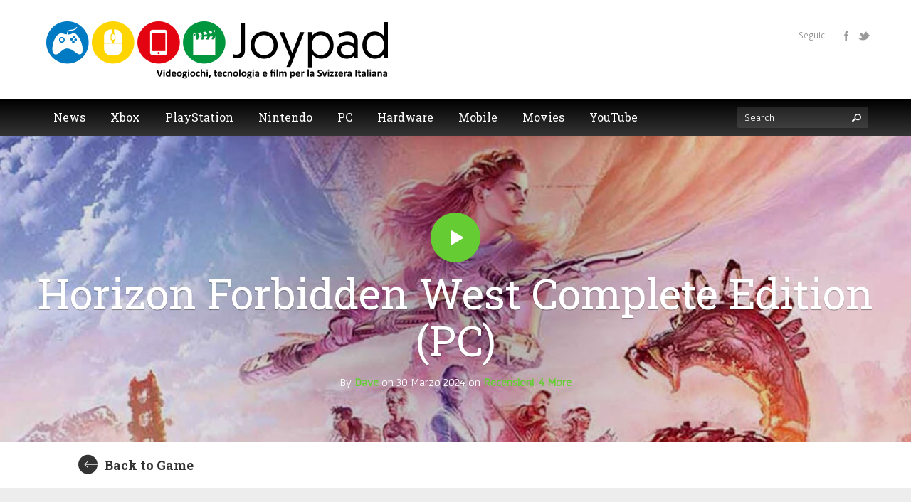

--- FILE ---
content_type: text/html; charset=UTF-8
request_url: https://www.joypad.ch/all-review-list/horizon-forbidden-west-complete-edition-pc/
body_size: 24526
content:
<!doctype html>
<!--[if lt IE 7 ]><html lang="en" class="no-js ie6"> <![endif]-->
<!--[if IE 7 ]><html lang="en" class="no-js ie7"> <![endif]-->
<!--[if IE 8 ]><html lang="en" class="no-js ie8"> <![endif]-->
<!--[if IE 9 ]><html lang="en" class="no-js ie9"> <![endif]-->
<!--[if (gt IE 9)|!(IE)]><html lang="en" class="no-js" lang="it-IT"> <![endif]-->
<head>
    <meta http-equiv="Content-Type" content="text/html; charset=UTF-8" />
    <meta http-equiv="X-UA-Compatible" content="IE=edge,chrome=1">
    <meta name="viewport" content="width=device-width,initial-scale=1">
    
    
<meta name="description" content="Il sito di videogiochi, tecnologia e film per il Ticino e la Svizzera di lingua italiana" />    <link rel="profile" href="http://gmpg.org/xfn/11" />
    <link rel="pingback" href="https://www.joypad.ch/xmlrpc.php" />
    <meta name='robots' content='index, follow, max-image-preview:large, max-snippet:-1, max-video-preview:-1' />

	<!-- This site is optimized with the Yoast SEO plugin v26.8 - https://yoast.com/product/yoast-seo-wordpress/ -->
	<title>Horizon Forbidden West Complete Edition (PC) &#8211; Joypad.ch</title>
	<link rel="canonical" href="https://www.joypad.ch/all-review-list/horizon-forbidden-west-complete-edition-pc/" />
	<meta property="og:locale" content="it_IT" />
	<meta property="og:type" content="article" />
	<meta property="og:title" content="Horizon Forbidden West Complete Edition (PC) &#8211; Joypad.ch" />
	<meta property="og:description" content="Forbidden West è arrivato finalmente anche su PC. Seguendo un trend che oramai è tradizioni per le esclusive PlayStation. Tra Game Pass e questi port, sembra proprio che i giocatori su PC stiano vivendo un periodo davvero interessante. Ma bando alle ciance, vediamo com’è l’ultima avventura di Aloy in versione" />
	<meta property="og:url" content="https://www.joypad.ch/all-review-list/horizon-forbidden-west-complete-edition-pc/" />
	<meta property="og:site_name" content="Joypad.ch" />
	<meta property="article:publisher" content="https://www.facebook.com/www.joypad.ch" />
	<meta property="article:modified_time" content="2024-03-30T10:18:45+00:00" />
	<meta property="og:image" content="https://www.joypad.ch/wp-content/uploads/2024/03/Horizon-Forbidden-West-Complet-Edition-PC-1361x765-1.jpg" />
	<meta property="og:image:width" content="1361" />
	<meta property="og:image:height" content="765" />
	<meta property="og:image:type" content="image/jpeg" />
	<meta name="twitter:card" content="summary_large_image" />
	<meta name="twitter:site" content="@JoypadCH" />
	<meta name="twitter:label1" content="Tempo di lettura stimato" />
	<meta name="twitter:data1" content="14 minuti" />
	<script type="application/ld+json" class="yoast-schema-graph">{"@context":"https://schema.org","@graph":[{"@type":"WebPage","@id":"https://www.joypad.ch/all-review-list/horizon-forbidden-west-complete-edition-pc/","url":"https://www.joypad.ch/all-review-list/horizon-forbidden-west-complete-edition-pc/","name":"Horizon Forbidden West Complete Edition (PC) &#8211; Joypad.ch","isPartOf":{"@id":"https://www.joypad.ch/#website"},"primaryImageOfPage":{"@id":"https://www.joypad.ch/all-review-list/horizon-forbidden-west-complete-edition-pc/#primaryimage"},"image":{"@id":"https://www.joypad.ch/all-review-list/horizon-forbidden-west-complete-edition-pc/#primaryimage"},"thumbnailUrl":"https://www.joypad.ch/wp-content/uploads/2024/03/Horizon-Forbidden-West-Complet-Edition-PC-1361x765-1.jpg","datePublished":"2024-03-30T10:18:14+00:00","dateModified":"2024-03-30T10:18:45+00:00","breadcrumb":{"@id":"https://www.joypad.ch/all-review-list/horizon-forbidden-west-complete-edition-pc/#breadcrumb"},"inLanguage":"it-IT","potentialAction":[{"@type":"ReadAction","target":["https://www.joypad.ch/all-review-list/horizon-forbidden-west-complete-edition-pc/"]}]},{"@type":"ImageObject","inLanguage":"it-IT","@id":"https://www.joypad.ch/all-review-list/horizon-forbidden-west-complete-edition-pc/#primaryimage","url":"https://www.joypad.ch/wp-content/uploads/2024/03/Horizon-Forbidden-West-Complet-Edition-PC-1361x765-1.jpg","contentUrl":"https://www.joypad.ch/wp-content/uploads/2024/03/Horizon-Forbidden-West-Complet-Edition-PC-1361x765-1.jpg","width":1361,"height":765},{"@type":"BreadcrumbList","@id":"https://www.joypad.ch/all-review-list/horizon-forbidden-west-complete-edition-pc/#breadcrumb","itemListElement":[{"@type":"ListItem","position":1,"name":"Home","item":"https://www.joypad.ch/"},{"@type":"ListItem","position":2,"name":"Reviews","item":"https://www.joypad.ch/all-review-list/"},{"@type":"ListItem","position":3,"name":"Horizon Forbidden West Complete Edition (PC)"}]},{"@type":"WebSite","@id":"https://www.joypad.ch/#website","url":"https://www.joypad.ch/","name":"Joypad.ch","description":"Il sito di videogiochi, tecnologia e film per il Ticino e la Svizzera di lingua italiana","publisher":{"@id":"https://www.joypad.ch/#organization"},"potentialAction":[{"@type":"SearchAction","target":{"@type":"EntryPoint","urlTemplate":"https://www.joypad.ch/?s={search_term_string}"},"query-input":{"@type":"PropertyValueSpecification","valueRequired":true,"valueName":"search_term_string"}}],"inLanguage":"it-IT"},{"@type":"Organization","@id":"https://www.joypad.ch/#organization","name":"Joypad.ch","url":"https://www.joypad.ch/","logo":{"@type":"ImageObject","inLanguage":"it-IT","@id":"https://www.joypad.ch/#/schema/logo/image/","url":"https://www.joypad.ch/wp-content/uploads/2016/01/Logo_def_bn.jpg","contentUrl":"https://www.joypad.ch/wp-content/uploads/2016/01/Logo_def_bn.jpg","width":6671,"height":902,"caption":"Joypad.ch"},"image":{"@id":"https://www.joypad.ch/#/schema/logo/image/"},"sameAs":["https://www.facebook.com/www.joypad.ch","https://x.com/JoypadCH","https://www.instagram.com/joypadch/","https://www.youtube.com/c/JoypadCH","https://www.tiktok.com/@mrpipistro"]}]}</script>
	<!-- / Yoast SEO plugin. -->


<link rel='dns-prefetch' href='//maps.google.com' />
<link rel='dns-prefetch' href='//www.googletagmanager.com' />
<link rel="alternate" type="application/rss+xml" title="Joypad.ch &raquo; Feed" href="https://www.joypad.ch/feed/" />
<link rel="alternate" type="application/rss+xml" title="Joypad.ch &raquo; Feed dei commenti" href="https://www.joypad.ch/comments/feed/" />
<link rel="alternate" type="application/rss+xml" title="Joypad.ch &raquo; Horizon Forbidden West Complete Edition (PC) Feed dei commenti" href="https://www.joypad.ch/all-review-list/horizon-forbidden-west-complete-edition-pc/feed/" />
<link rel="alternate" title="oEmbed (JSON)" type="application/json+oembed" href="https://www.joypad.ch/wp-json/oembed/1.0/embed?url=https%3A%2F%2Fwww.joypad.ch%2Fall-review-list%2Fhorizon-forbidden-west-complete-edition-pc%2F" />
<link rel="alternate" title="oEmbed (XML)" type="text/xml+oembed" href="https://www.joypad.ch/wp-json/oembed/1.0/embed?url=https%3A%2F%2Fwww.joypad.ch%2Fall-review-list%2Fhorizon-forbidden-west-complete-edition-pc%2F&#038;format=xml" />
<style id='wp-img-auto-sizes-contain-inline-css' type='text/css'>
img:is([sizes=auto i],[sizes^="auto," i]){contain-intrinsic-size:3000px 1500px}
/*# sourceURL=wp-img-auto-sizes-contain-inline-css */
</style>
<style id='wp-emoji-styles-inline-css' type='text/css'>

	img.wp-smiley, img.emoji {
		display: inline !important;
		border: none !important;
		box-shadow: none !important;
		height: 1em !important;
		width: 1em !important;
		margin: 0 0.07em !important;
		vertical-align: -0.1em !important;
		background: none !important;
		padding: 0 !important;
	}
/*# sourceURL=wp-emoji-styles-inline-css */
</style>
<style id='wp-block-library-inline-css' type='text/css'>
:root{--wp-block-synced-color:#7a00df;--wp-block-synced-color--rgb:122,0,223;--wp-bound-block-color:var(--wp-block-synced-color);--wp-editor-canvas-background:#ddd;--wp-admin-theme-color:#007cba;--wp-admin-theme-color--rgb:0,124,186;--wp-admin-theme-color-darker-10:#006ba1;--wp-admin-theme-color-darker-10--rgb:0,107,160.5;--wp-admin-theme-color-darker-20:#005a87;--wp-admin-theme-color-darker-20--rgb:0,90,135;--wp-admin-border-width-focus:2px}@media (min-resolution:192dpi){:root{--wp-admin-border-width-focus:1.5px}}.wp-element-button{cursor:pointer}:root .has-very-light-gray-background-color{background-color:#eee}:root .has-very-dark-gray-background-color{background-color:#313131}:root .has-very-light-gray-color{color:#eee}:root .has-very-dark-gray-color{color:#313131}:root .has-vivid-green-cyan-to-vivid-cyan-blue-gradient-background{background:linear-gradient(135deg,#00d084,#0693e3)}:root .has-purple-crush-gradient-background{background:linear-gradient(135deg,#34e2e4,#4721fb 50%,#ab1dfe)}:root .has-hazy-dawn-gradient-background{background:linear-gradient(135deg,#faaca8,#dad0ec)}:root .has-subdued-olive-gradient-background{background:linear-gradient(135deg,#fafae1,#67a671)}:root .has-atomic-cream-gradient-background{background:linear-gradient(135deg,#fdd79a,#004a59)}:root .has-nightshade-gradient-background{background:linear-gradient(135deg,#330968,#31cdcf)}:root .has-midnight-gradient-background{background:linear-gradient(135deg,#020381,#2874fc)}:root{--wp--preset--font-size--normal:16px;--wp--preset--font-size--huge:42px}.has-regular-font-size{font-size:1em}.has-larger-font-size{font-size:2.625em}.has-normal-font-size{font-size:var(--wp--preset--font-size--normal)}.has-huge-font-size{font-size:var(--wp--preset--font-size--huge)}.has-text-align-center{text-align:center}.has-text-align-left{text-align:left}.has-text-align-right{text-align:right}.has-fit-text{white-space:nowrap!important}#end-resizable-editor-section{display:none}.aligncenter{clear:both}.items-justified-left{justify-content:flex-start}.items-justified-center{justify-content:center}.items-justified-right{justify-content:flex-end}.items-justified-space-between{justify-content:space-between}.screen-reader-text{border:0;clip-path:inset(50%);height:1px;margin:-1px;overflow:hidden;padding:0;position:absolute;width:1px;word-wrap:normal!important}.screen-reader-text:focus{background-color:#ddd;clip-path:none;color:#444;display:block;font-size:1em;height:auto;left:5px;line-height:normal;padding:15px 23px 14px;text-decoration:none;top:5px;width:auto;z-index:100000}html :where(.has-border-color){border-style:solid}html :where([style*=border-top-color]){border-top-style:solid}html :where([style*=border-right-color]){border-right-style:solid}html :where([style*=border-bottom-color]){border-bottom-style:solid}html :where([style*=border-left-color]){border-left-style:solid}html :where([style*=border-width]){border-style:solid}html :where([style*=border-top-width]){border-top-style:solid}html :where([style*=border-right-width]){border-right-style:solid}html :where([style*=border-bottom-width]){border-bottom-style:solid}html :where([style*=border-left-width]){border-left-style:solid}html :where(img[class*=wp-image-]){height:auto;max-width:100%}:where(figure){margin:0 0 1em}html :where(.is-position-sticky){--wp-admin--admin-bar--position-offset:var(--wp-admin--admin-bar--height,0px)}@media screen and (max-width:600px){html :where(.is-position-sticky){--wp-admin--admin-bar--position-offset:0px}}
/*wp_block_styles_on_demand_placeholder:69702f25748ec*/
/*# sourceURL=wp-block-library-inline-css */
</style>
<style id='classic-theme-styles-inline-css' type='text/css'>
/*! This file is auto-generated */
.wp-block-button__link{color:#fff;background-color:#32373c;border-radius:9999px;box-shadow:none;text-decoration:none;padding:calc(.667em + 2px) calc(1.333em + 2px);font-size:1.125em}.wp-block-file__button{background:#32373c;color:#fff;text-decoration:none}
/*# sourceURL=/wp-includes/css/classic-themes.min.css */
</style>
<link rel='stylesheet' id='dashicons-css' href='https://www.joypad.ch/wp-includes/css/dashicons.min.css?ver=6.9' type='text/css' media='all' />
<link rel='stylesheet' id='admin-bar-css' href='https://www.joypad.ch/wp-includes/css/admin-bar.min.css?ver=6.9' type='text/css' media='all' />
<style id='admin-bar-inline-css' type='text/css'>

    /* Hide CanvasJS credits for P404 charts specifically */
    #p404RedirectChart .canvasjs-chart-credit {
        display: none !important;
    }
    
    #p404RedirectChart canvas {
        border-radius: 6px;
    }

    .p404-redirect-adminbar-weekly-title {
        font-weight: bold;
        font-size: 14px;
        color: #fff;
        margin-bottom: 6px;
    }

    #wpadminbar #wp-admin-bar-p404_free_top_button .ab-icon:before {
        content: "\f103";
        color: #dc3545;
        top: 3px;
    }
    
    #wp-admin-bar-p404_free_top_button .ab-item {
        min-width: 80px !important;
        padding: 0px !important;
    }
    
    /* Ensure proper positioning and z-index for P404 dropdown */
    .p404-redirect-adminbar-dropdown-wrap { 
        min-width: 0; 
        padding: 0;
        position: static !important;
    }
    
    #wpadminbar #wp-admin-bar-p404_free_top_button_dropdown {
        position: static !important;
    }
    
    #wpadminbar #wp-admin-bar-p404_free_top_button_dropdown .ab-item {
        padding: 0 !important;
        margin: 0 !important;
    }
    
    .p404-redirect-dropdown-container {
        min-width: 340px;
        padding: 18px 18px 12px 18px;
        background: #23282d !important;
        color: #fff;
        border-radius: 12px;
        box-shadow: 0 8px 32px rgba(0,0,0,0.25);
        margin-top: 10px;
        position: relative !important;
        z-index: 999999 !important;
        display: block !important;
        border: 1px solid #444;
    }
    
    /* Ensure P404 dropdown appears on hover */
    #wpadminbar #wp-admin-bar-p404_free_top_button .p404-redirect-dropdown-container { 
        display: none !important;
    }
    
    #wpadminbar #wp-admin-bar-p404_free_top_button:hover .p404-redirect-dropdown-container { 
        display: block !important;
    }
    
    #wpadminbar #wp-admin-bar-p404_free_top_button:hover #wp-admin-bar-p404_free_top_button_dropdown .p404-redirect-dropdown-container {
        display: block !important;
    }
    
    .p404-redirect-card {
        background: #2c3338;
        border-radius: 8px;
        padding: 18px 18px 12px 18px;
        box-shadow: 0 2px 8px rgba(0,0,0,0.07);
        display: flex;
        flex-direction: column;
        align-items: flex-start;
        border: 1px solid #444;
    }
    
    .p404-redirect-btn {
        display: inline-block;
        background: #dc3545;
        color: #fff !important;
        font-weight: bold;
        padding: 5px 22px;
        border-radius: 8px;
        text-decoration: none;
        font-size: 17px;
        transition: background 0.2s, box-shadow 0.2s;
        margin-top: 8px;
        box-shadow: 0 2px 8px rgba(220,53,69,0.15);
        text-align: center;
        line-height: 1.6;
    }
    
    .p404-redirect-btn:hover {
        background: #c82333;
        color: #fff !important;
        box-shadow: 0 4px 16px rgba(220,53,69,0.25);
    }
    
    /* Prevent conflicts with other admin bar dropdowns */
    #wpadminbar .ab-top-menu > li:hover > .ab-item,
    #wpadminbar .ab-top-menu > li.hover > .ab-item {
        z-index: auto;
    }
    
    #wpadminbar #wp-admin-bar-p404_free_top_button:hover > .ab-item {
        z-index: 999998 !important;
    }
    
/*# sourceURL=admin-bar-inline-css */
</style>
<link rel='stylesheet' id='SFSImainCss-css' href='https://www.joypad.ch/wp-content/plugins/ultimate-social-media-icons/css/sfsi-style.css?ver=2.9.6' type='text/css' media='all' />
<link rel='stylesheet' id='wml_client_style-css' href='https://www.joypad.ch/wp-content/plugins/wp-masonry-layout/css/wmlc_client.css?ver=6.9' type='text/css' media='all' />
<link rel='stylesheet' id='ppress-frontend-css' href='https://www.joypad.ch/wp-content/plugins/wp-user-avatar/assets/css/frontend.min.css?ver=4.16.8' type='text/css' media='all' />
<link rel='stylesheet' id='ppress-flatpickr-css' href='https://www.joypad.ch/wp-content/plugins/wp-user-avatar/assets/flatpickr/flatpickr.min.css?ver=4.16.8' type='text/css' media='all' />
<link rel='stylesheet' id='ppress-select2-css' href='https://www.joypad.ch/wp-content/plugins/wp-user-avatar/assets/select2/select2.min.css?ver=6.9' type='text/css' media='all' />
<link rel='stylesheet' id='fuse-framework-frontend-css' href='https://www.joypad.ch/wp-content/themes/gameszone-parent/framework/static/css/frontend.css?ver=6.9' type='text/css' media='all' />
<link rel='stylesheet' id='bootstrap-css' href='https://www.joypad.ch/wp-content/themes/gameszone-parent/css/bootstrap.css?ver=6.9' type='text/css' media='all' />
<link rel='stylesheet' id='bootstrap-theme-css' href='https://www.joypad.ch/wp-content/themes/gameszone-parent/css/bootstrap-theme.css?ver=6.9' type='text/css' media='all' />
<link rel='stylesheet' id='style-css' href='https://www.joypad.ch/wp-content/themes/gameszone-child/style.css?ver=6.9' type='text/css' media='all' />
<link rel='stylesheet' id='prettyPhoto-css' href='https://www.joypad.ch/wp-content/themes/gameszone-parent/framework/static/css/prettyPhoto.css?ver=6.9' type='text/css' media='all' />
<link rel='stylesheet' id='animate.min-css' href='https://www.joypad.ch/wp-content/themes/gameszone-parent/css/animate.min.css?ver=6.9' type='text/css' media='all' />
<link rel='stylesheet' id='shCore-css' href='https://www.joypad.ch/wp-content/themes/gameszone-parent/css/shCore.css?ver=6.9' type='text/css' media='all' />
<link rel='stylesheet' id='meanmenu-css' href='https://www.joypad.ch/wp-content/themes/gameszone-parent/css/meanmenu.css?ver=6.9' type='text/css' media='all' />
<link rel='stylesheet' id='shThemeDefault-css' href='https://www.joypad.ch/wp-content/themes/gameszone-parent/css/shThemeDefault.css?ver=6.9' type='text/css' media='all' />
<link rel='stylesheet' id='mCustomScrollbar-css' href='https://www.joypad.ch/wp-content/themes/gameszone-parent/css/jquery.mCustomScrollbar.css?ver=6.9' type='text/css' media='all' />
<link rel='stylesheet' id='tfuse-newsletter-css-css' href='https://www.joypad.ch/wp-content/themes/gameszone-parent/framework/extensions/newsletter/static/css/newsletter_clientside.css?ver=6.9' type='text/css' media='all' />
<link rel='stylesheet' id='__EPYT__style-css' href='https://www.joypad.ch/wp-content/plugins/youtube-embed-plus/styles/ytprefs.min.css?ver=14.2.4' type='text/css' media='all' />
<style id='__EPYT__style-inline-css' type='text/css'>

                .epyt-gallery-thumb {
                        width: 33.333%;
                }
                
/*# sourceURL=__EPYT__style-inline-css */
</style>
<script type="text/javascript" src="https://www.joypad.ch/wp-includes/js/jquery/jquery.min.js?ver=3.7.1" id="jquery-core-js"></script>
<script type="text/javascript" src="https://www.joypad.ch/wp-includes/js/jquery/jquery-migrate.min.js?ver=3.4.1" id="jquery-migrate-js"></script>
<script type="text/javascript" src="https://www.joypad.ch/wp-content/plugins/wp-hide-post/public/js/wp-hide-post-public.js?ver=2.0.10" id="wp-hide-post-js"></script>
<script type="text/javascript" src="https://www.joypad.ch/wp-content/plugins/wp-masonry-layout/js/wmljs.js?ver=6.9" id="wmljs-js"></script>
<script type="text/javascript" src="https://www.joypad.ch/wp-content/plugins/wp-masonry-layout/js/jquery.infinitescroll.min.js?ver=6.9" id="wml_infinity_scroll-js"></script>
<script type="text/javascript" src="https://www.joypad.ch/wp-content/plugins/wp-user-avatar/assets/flatpickr/flatpickr.min.js?ver=4.16.8" id="ppress-flatpickr-js"></script>
<script type="text/javascript" src="https://www.joypad.ch/wp-content/plugins/wp-user-avatar/assets/select2/select2.min.js?ver=4.16.8" id="ppress-select2-js"></script>

<!-- Snippet del tag Google (gtag.js) aggiunto da Site Kit -->
<!-- Snippet Google Analytics aggiunto da Site Kit -->
<script type="text/javascript" src="https://www.googletagmanager.com/gtag/js?id=GT-KV5GJKN" id="google_gtagjs-js" async></script>
<script type="text/javascript" id="google_gtagjs-js-after">
/* <![CDATA[ */
window.dataLayer = window.dataLayer || [];function gtag(){dataLayer.push(arguments);}
gtag("set","linker",{"domains":["www.joypad.ch"]});
gtag("js", new Date());
gtag("set", "developer_id.dZTNiMT", true);
gtag("config", "GT-KV5GJKN");
//# sourceURL=google_gtagjs-js-after
/* ]]> */
</script>
<script type="text/javascript" id="__ytprefs__-js-extra">
/* <![CDATA[ */
var _EPYT_ = {"ajaxurl":"https://www.joypad.ch/wp-admin/admin-ajax.php","security":"3fea2f7c96","gallery_scrolloffset":"20","eppathtoscripts":"https://www.joypad.ch/wp-content/plugins/youtube-embed-plus/scripts/","eppath":"https://www.joypad.ch/wp-content/plugins/youtube-embed-plus/","epresponsiveselector":"[\"iframe.__youtube_prefs__\"]","epdovol":"1","version":"14.2.4","evselector":"iframe.__youtube_prefs__[src], iframe[src*=\"youtube.com/embed/\"], iframe[src*=\"youtube-nocookie.com/embed/\"]","ajax_compat":"","maxres_facade":"eager","ytapi_load":"light","pause_others":"","stopMobileBuffer":"1","facade_mode":"","not_live_on_channel":""};
//# sourceURL=__ytprefs__-js-extra
/* ]]> */
</script>
<script type="text/javascript" src="https://www.joypad.ch/wp-content/plugins/youtube-embed-plus/scripts/ytprefs.min.js?ver=14.2.4" id="__ytprefs__-js"></script>
<link rel="https://api.w.org/" href="https://www.joypad.ch/wp-json/" />
<link rel='shortlink' href='https://www.joypad.ch/?p=67376' />
<meta name="generator" content="Site Kit by Google 1.170.0" /><meta name="follow.[base64]" content="yHWxqhXlfbzFhjTpQ5Bc"/><meta name="google-site-verification" content="wsqvju7p_44o6MbhtxV1f-qJJcqXeoDhuzHiYGTE4NY">
<!-- Meta tag Google AdSense aggiunti da Site Kit -->
<meta name="google-adsense-platform-account" content="ca-host-pub-2644536267352236">
<meta name="google-adsense-platform-domain" content="sitekit.withgoogle.com">
<!-- Fine dei meta tag Google AdSense aggiunti da Site Kit -->
<link rel="icon" href="https://www.joypad.ch/wp-content/uploads/2016/01/cropped-logoicon_single-32x32.png" sizes="32x32" />
<link rel="icon" href="https://www.joypad.ch/wp-content/uploads/2016/01/cropped-logoicon_single-192x192.png" sizes="192x192" />
<link rel="apple-touch-icon" href="https://www.joypad.ch/wp-content/uploads/2016/01/cropped-logoicon_single-180x180.png" />
<meta name="msapplication-TileImage" content="https://www.joypad.ch/wp-content/uploads/2016/01/cropped-logoicon_single-270x270.png" />
		<style type="text/css" id="wp-custom-css">
			
.google_map_shortcode_holder {
    display: none;
}		</style>
		
<script type="text/javascript">/* <![CDATA[ */
tf_script={"TF_THEME_PREFIX":"gameszone","TFUSE_THEME_URL":"https:\/\/www.joypad.ch\/wp-content\/themes\/gameszone-parent","ajaxurl":"https:\/\/www.joypad.ch\/wp-admin\/admin-ajax.php"};
/* ]]> */</script>
</head>
<body class="wp-singular review-template-default single single-review postid-67376 wp-theme-gameszone-parent wp-child-theme-gameszone-child sfsi_actvite_theme_default">
    <div id="page" class="hfeed site">
                <header id="masthead" class="site-header" role="banner">
            <div class="site-header-container">
                <div class="header-main">
                    <div class="header-main-container">

                        <div class="header-logo">
                             
                  <h1 class="site-title"><a href="https://www.joypad.ch"><img src="https://www.joypad.ch/wp-content/uploads/2016/05/alto_logosmall.png"  border="0" /></a></h1>
                              </div>

                        
        <div class="header-socials">
                    <span class="social-title">Seguici!</span>
                <span class="social-icons">
                            <a href="https://www.facebook.com/Joypad.ch/" target="_blank" title="Facebook"><i class="tficon-facebook"></i> <span>Facebook</span></a>
                                        <a href="https://twitter.com/JoypadCH" target="_blank" title="Twitter"><i class="tficon-twitter"></i> <span>Twitter</span></a>
                                                        </span>
    </div>
                    </div>
                </div><!-- .header-main -->
                
                <div class="header-second">
                    <div class="header-second-container">
                        <div class="nav-main">
                            <nav role="navigation" class="site-navigation main-navigation">
                                <div id="default_menu" class="menu-menuv6-container"><ul id="menu-menuv6" class="dropdown"><li id="menu-item-36628" class="menu-item menu-item-type-taxonomy menu-item-object-category menu-item-has-children mega-nav menu-item-36628"><a href="https://www.joypad.ch/news/"><span>News</span></a>
<ul class="submenu-1" >
	<li id="menu-item-41161" class="menu-item menu-item-type-custom menu-item-object-custom mega-nav-widget menu-item-41161">
<div class="widget widget_text">
<div class="textwidget">
<h3 class="footer-logo"><span>NEWS</span></h3>
<p>Tutte le notizie, le anteprime, i concorsi, gli speciali e molto altro.</p>
<p>A destra trovi ogni sezione speciale di Joypad.</p>
</p></div>
</p></div>

</li>
	<li id="menu-item-41162" class="menu-item menu-item-type-custom menu-item-object-custom menu-item-has-children mega-nav-widget menu-item-41162">        <a href="">
            <span>Leggi su Joypad</span>
        </a>
        <ul class="children_mega_nav">
                            <li>
                    <a class=" menu-item menu-item-type-taxonomy menu-item-object-category" href="https://www.joypad.ch/anteprima/">
                        <span>Anteprime</span>
                    </a>
                </li>
                            <li>
                    <a class=" menu-item menu-item-type-taxonomy menu-item-object-category" href="https://www.joypad.ch/concorsi/">
                        <span>Concorsi</span>
                    </a>
                </li>
                            <li>
                    <a class=" menu-item menu-item-type-taxonomy menu-item-object-category" href="https://www.joypad.ch/video/">
                        <span>Video</span>
                    </a>
                </li>
                            <li>
                    <a class=" menu-item menu-item-type-taxonomy menu-item-object-category" href="https://www.joypad.ch/speciali/">
                        <span>Speciali</span>
                    </a>
                </li>
                    </ul>
</li>
</ul>
</li>
<li id="menu-item-36636" class="menu-item menu-item-type-custom menu-item-object-custom menu-item-has-children mega-nav menu-item-36636"><a><span>Xbox</span></a>
<ul class="submenu-1" >
	<li id="menu-item-36637" class="menu-item menu-item-type-custom menu-item-object-custom mega-nav-widget menu-item-36637">
<div class="widget widget_text">
<div class="textwidget">
<h3 class="footer-logo"><span>XBOX</span></h3>
<p>Xbox è una console prodotta da Microsoft. Ne esistono tre generazioni: Xbox, Xbox 360 e Xbox One.</p>
<p>A destra trovi le recensioni dei giochi e un menu per accedere alle schede dei vari titoli.</p>
</p></div>
</p></div>

</li>
	<li id="menu-item-36638" class="menu-item menu-item-type-custom menu-item-object-custom menu-item-has-children mega-nav-widget menu-item-36638">        <a href="">
            <span>Recensioni</span>
        </a>
        <ul class="children_mega_nav">
                            <li>
                    <a class=" menu-item menu-item-type-taxonomy menu-item-object-platforms" href="https://www.joypad.ch/platform-review-list/xbox-series-xs/">
                        <span>Xbox Series X|S</span>
                    </a>
                </li>
                            <li>
                    <a class=" menu-item menu-item-type-taxonomy menu-item-object-platforms" href="https://www.joypad.ch/platform-review-list/xone/">
                        <span>Xbox One</span>
                    </a>
                </li>
                            <li>
                    <a class=" menu-item menu-item-type-taxonomy menu-item-object-platforms" href="https://www.joypad.ch/platform-review-list/x360/">
                        <span>Xbox 360</span>
                    </a>
                </li>
                    </ul>
</li>
	<li id="menu-item-36673" class="menu-item menu-item-type-custom menu-item-object-custom menu-item-has-children mega-nav-widget menu-item-36673">        <a href="">
            <span>Lista giochi</span>
        </a>
        <ul class="children_mega_nav">
                            <li>
                    <a class=" menu-item menu-item-type-taxonomy menu-item-object-platforms_game" href="https://www.joypad.ch/platform-list/xbox-series-xs/">
                        <span>Xbox Series X|S</span>
                    </a>
                </li>
                            <li>
                    <a class=" menu-item menu-item-type-taxonomy menu-item-object-platforms_game" href="https://www.joypad.ch/platform-list/xone/">
                        <span>Xbox One</span>
                    </a>
                </li>
                            <li>
                    <a class=" menu-item menu-item-type-taxonomy menu-item-object-platforms_game" href="https://www.joypad.ch/platform-list/x360/">
                        <span>Xbox 360</span>
                    </a>
                </li>
                    </ul>
</li>
</ul>
</li>
<li id="menu-item-36641" class="menu-item menu-item-type-custom menu-item-object-custom menu-item-has-children mega-nav menu-item-36641"><a><span>PlayStation</span></a>
<ul class="submenu-1" >
	<li id="menu-item-36667" class="menu-item menu-item-type-custom menu-item-object-custom mega-nav-widget menu-item-36667">
<div class="widget widget_text">
<div class="textwidget">
<h3 class="footer-logo"><span>PLAYSTATION</span></h3>
<p>PlayStation è una console prodotta da Sony. Ne esistono quattro generazioni, più due generazioni di portatili: PlayStation, PlayStation 2, PlayStation 3, PlayStation 4, PSP e PS Vita.</p>
<p>A destra trovi le recensioni dei giochi e un menu per accedere alle schede dei vari titoli.</p>
</p></div>
</p></div>

</li>
	<li id="menu-item-36642" class="menu-item menu-item-type-custom menu-item-object-custom menu-item-has-children mega-nav-widget menu-item-36642">        <a href="">
            <span>Recensioni</span>
        </a>
        <ul class="children_mega_nav">
                            <li>
                    <a class=" menu-item menu-item-type-taxonomy menu-item-object-platforms" href="https://www.joypad.ch/platform-review-list/playstation-5/">
                        <span>PlayStation 5</span>
                    </a>
                </li>
                            <li>
                    <a class=" menu-item menu-item-type-taxonomy menu-item-object-platforms" href="https://www.joypad.ch/platform-review-list/ps4/">
                        <span>PlayStation 4</span>
                    </a>
                </li>
                            <li>
                    <a class=" menu-item menu-item-type-taxonomy menu-item-object-platforms" href="https://www.joypad.ch/platform-review-list/psvita/">
                        <span>PlayStation Vita</span>
                    </a>
                </li>
                            <li>
                    <a class=" menu-item menu-item-type-taxonomy menu-item-object-platforms" href="https://www.joypad.ch/platform-review-list/ps3/">
                        <span>PlayStation 3</span>
                    </a>
                </li>
                    </ul>
</li>
	<li id="menu-item-36676" class="menu-item menu-item-type-custom menu-item-object-custom menu-item-has-children mega-nav-widget menu-item-36676">        <a href="">
            <span>Lista giochi</span>
        </a>
        <ul class="children_mega_nav">
                            <li>
                    <a class=" menu-item menu-item-type-taxonomy menu-item-object-platforms_game" href="https://www.joypad.ch/platform-list/playstation-5/">
                        <span>PlayStation 5</span>
                    </a>
                </li>
                            <li>
                    <a class=" menu-item menu-item-type-taxonomy menu-item-object-platforms_game" href="https://www.joypad.ch/platform-list/ps4/">
                        <span>PlayStation 4</span>
                    </a>
                </li>
                            <li>
                    <a class=" menu-item menu-item-type-taxonomy menu-item-object-platforms_game" href="https://www.joypad.ch/platform-list/psvita/">
                        <span>PlayStation Vita</span>
                    </a>
                </li>
                            <li>
                    <a class=" menu-item menu-item-type-taxonomy menu-item-object-platforms_game" href="https://www.joypad.ch/platform-list/ps3/">
                        <span>PlayStation 3</span>
                    </a>
                </li>
                    </ul>
</li>
</ul>
</li>
<li id="menu-item-36647" class="menu-item menu-item-type-custom menu-item-object-custom menu-item-has-children mega-nav menu-item-36647"><a><span>Nintendo</span></a>
<ul class="submenu-1" >
	<li id="menu-item-36649" class="menu-item menu-item-type-custom menu-item-object-custom mega-nav-widget menu-item-36649">
<div class="widget widget_text">
<div class="textwidget">
<h3 class="footer-logo"><span>NINTENDO</span></h3>
<p>Di console targate Nintendo ne esistono moltissime a partire dagli anni 80. Le ultime in ordine di uscita sono New Nintendo 3DS e Switch.</p>
<p>A destra trovi le recensioni dei giochi e un menu per accedere alle schede dei vari titoli.</p>
</p></div>
</p></div>

</li>
	<li id="menu-item-36648" class="menu-item menu-item-type-custom menu-item-object-custom menu-item-has-children mega-nav-widget menu-item-36648">        <a href="">
            <span>Recensioni</span>
        </a>
        <ul class="children_mega_nav">
                            <li>
                    <a class=" menu-item menu-item-type-taxonomy menu-item-object-platforms_game" href="https://www.joypad.ch/platform-list/switch-2/">
                        <span>Nintendo Switch 2</span>
                    </a>
                </li>
                            <li>
                    <a class=" menu-item menu-item-type-taxonomy menu-item-object-platforms_game" href="https://www.joypad.ch/platform-list/nintendo-switch/">
                        <span>Nintendo Switch</span>
                    </a>
                </li>
                            <li>
                    <a class=" menu-item menu-item-type-custom menu-item-object-custom" href="https://www.joypad.ch/?s=%7E&tax_games=710&platforms_620=620&platforms_1007=1007&platforms_621=621&platforms_622=622">
                        <span>Legacy</span>
                    </a>
                </li>
                    </ul>
</li>
	<li id="menu-item-36680" class="menu-item menu-item-type-custom menu-item-object-custom menu-item-has-children mega-nav-widget menu-item-36680">        <a href="">
            <span>Lista giochi</span>
        </a>
        <ul class="children_mega_nav">
                            <li>
                    <a class=" menu-item menu-item-type-taxonomy menu-item-object-platforms" href="https://www.joypad.ch/platform-review-list/nintendo-switch-2/">
                        <span>Nintendo Switch 2</span>
                    </a>
                </li>
                            <li>
                    <a class=" menu-item menu-item-type-taxonomy menu-item-object-platforms_game" href="https://www.joypad.ch/platform-list/nintendo-switch/">
                        <span>Nintendo Switch</span>
                    </a>
                </li>
                            <li>
                    <a class=" menu-item menu-item-type-taxonomy menu-item-object-platforms_game" href="https://www.joypad.ch/platform-list/3ds/">
                        <span>Nintendo 3DS</span>
                    </a>
                </li>
                    </ul>
</li>
</ul>
</li>
<li id="menu-item-36653" class="menu-item menu-item-type-custom menu-item-object-custom menu-item-has-children mega-nav menu-item-36653"><a><span>PC</span></a>
<ul class="submenu-1" >
	<li id="menu-item-36655" class="menu-item menu-item-type-custom menu-item-object-custom mega-nav-widget menu-item-36655">
<div class="widget widget_text">
<div class="textwidget">
<h3 class="footer-logo"><span>PC</span></h3>
<p>Il PC è dove sono nati i giochi. Esiste da sempre, sempre esisterà. All hail the Glorious PC Master Race!</p>
<p>A destra trovi le recensioni dei giochi e una sezione dedicata alle recensioni hardware.</p>
</p></div>
</p></div>

</li>
	<li id="menu-item-36654" class="menu-item menu-item-type-custom menu-item-object-custom menu-item-has-children mega-nav-widget menu-item-36654">        <a href="">
            <span>Recensioni</span>
        </a>
        <ul class="children_mega_nav">
                            <li>
                    <a class=" menu-item menu-item-type-taxonomy menu-item-object-platforms" href="https://www.joypad.ch/platform-review-list/pc/">
                        <span>PC</span>
                    </a>
                </li>
                            <li>
                    <a class=" menu-item menu-item-type-taxonomy menu-item-object-platforms" href="https://www.joypad.ch/platform-review-list/vr/">
                        <span>VR</span>
                    </a>
                </li>
                    </ul>
</li>
	<li id="menu-item-36684" class="menu-item menu-item-type-custom menu-item-object-custom menu-item-has-children mega-nav-widget menu-item-36684">        <a href="">
            <span>Lista giochi e software</span>
        </a>
        <ul class="children_mega_nav">
                            <li>
                    <a class=" menu-item menu-item-type-taxonomy menu-item-object-platforms_game" href="https://www.joypad.ch/platform-list/pc/">
                        <span>PC</span>
                    </a>
                </li>
                            <li>
                    <a class=" menu-item menu-item-type-taxonomy menu-item-object-platforms_game" href="https://www.joypad.ch/platform-list/vr/">
                        <span>VR</span>
                    </a>
                </li>
                            <li>
                    <a class=" menu-item menu-item-type-taxonomy menu-item-object-platforms_game" href="https://www.joypad.ch/platform-list/software/">
                        <span>Software</span>
                    </a>
                </li>
                    </ul>
</li>
</ul>
</li>
<li id="menu-item-36794" class="menu-item menu-item-type-custom menu-item-object-custom menu-item-has-children mega-nav menu-item-36794"><a><span>Hardware</span></a>
<ul class="submenu-1" >
	<li id="menu-item-36795" class="menu-item menu-item-type-custom menu-item-object-custom mega-nav-widget menu-item-36795">
<div class="widget widget_text">
<div class="textwidget">
<h3 class="footer-logo"><span>HARDWARE</span></h3>
<p>Cosa sarebbe il software senza l&#8217;hardware? L&#8217;altra metà del cielo informatico è qui.</p>
<p>A destra trovi le recensioni hardware.</p>
</p></div>
</p></div>

</li>
	<li id="menu-item-36796" class="menu-item menu-item-type-custom menu-item-object-custom menu-item-has-children mega-nav-widget menu-item-36796">        <a href="">
            <span>Recensioni</span>
        </a>
        <ul class="children_mega_nav">
                            <li>
                    <a class=" menu-item menu-item-type-taxonomy menu-item-object-platforms" href="https://www.joypad.ch/platform-review-list/hardware/">
                        <span>Hardware</span>
                    </a>
                </li>
                    </ul>
</li>
</ul>
</li>
<li id="menu-item-36658" class="menu-item menu-item-type-custom menu-item-object-custom menu-item-has-children mega-nav menu-item-36658"><a><span>Mobile</span></a>
<ul class="submenu-1" >
	<li id="menu-item-36669" class="menu-item menu-item-type-custom menu-item-object-custom mega-nav-widget menu-item-36669">
<div class="widget widget_text">
<div class="textwidget">
<h3 class="footer-logo"><span>MOBILE</span></h3>
<p>Chi l&#8217;ha detto che i giochi si fanno solo su console e PC?! Ci sono anche su cellulari e tablet, eh!</p>
<p>A destra trovi le recensioni dei titoli titoli Android, iOS e Windows Phone</.</p>
</p></div>
</p></div>

</li>
	<li id="menu-item-36659" class="menu-item menu-item-type-custom menu-item-object-custom menu-item-has-children mega-nav-widget menu-item-36659">        <a href="">
            <span>Recensioni</span>
        </a>
        <ul class="children_mega_nav">
                            <li>
                    <a class=" menu-item menu-item-type-taxonomy menu-item-object-platforms" href="https://www.joypad.ch/platform-review-list/android/">
                        <span>Android</span>
                    </a>
                </li>
                            <li>
                    <a class=" menu-item menu-item-type-taxonomy menu-item-object-platforms" href="https://www.joypad.ch/platform-review-list/ios/">
                        <span>iOS</span>
                    </a>
                </li>
                    </ul>
</li>
</ul>
</li>
<li id="menu-item-36663" class="menu-item menu-item-type-custom menu-item-object-custom menu-item-has-children mega-nav menu-item-36663"><a><span>Movies</span></a>
<ul class="submenu-1" >
	<li id="menu-item-36670" class="menu-item menu-item-type-custom menu-item-object-custom mega-nav-widget menu-item-36670">
<div class="widget widget_text">
<div class="textwidget">
<h3 class="footer-logo"><span>MOVIES</span></h3>
<p>Su Joypad parliamo anche di film! E film belli, mica robaccia noiosa.</p>
<p>A destra trovi la sezione dedicata alle recensioni e anche una zona dedicata alle novità dal mondo del cinema</p>
</p></div>
</p></div>

</li>
	<li id="menu-item-36664" class="menu-item menu-item-type-custom menu-item-object-custom menu-item-has-children mega-nav-widget menu-item-36664">        <a href="">
            <span>Film</span>
        </a>
        <ul class="children_mega_nav">
                            <li>
                    <a class=" menu-item menu-item-type-custom menu-item-object-custom" href="https://www.joypad.ch/review-list/movies/">
                        <span>Recensioni film</span>
                    </a>
                </li>
                            <li>
                    <a class=" menu-item menu-item-type-taxonomy menu-item-object-category" href="https://www.joypad.ch/movies/">
                        <span>News cinema</span>
                    </a>
                </li>
                    </ul>
</li>
</ul>
</li>
<li id="menu-item-40862" class="menu-item menu-item-type-custom menu-item-object-custom menu-item-has-children mega-nav menu-item-40862"><a href="https://www.youtube.com/c/JoypadCH"><span>YouTube</span></a>
<ul class="submenu-1" >
	<li id="menu-item-41155" class="menu-item menu-item-type-custom menu-item-object-custom mega-nav-widget menu-item-41155">
<div class="widget widget_text">
<div class="textwidget">
<h3 class="footer-logo"><span>YOUTUBE</span></h3>
<p>Sul nostro canale youtube trovate interviste, anteprime, reportage e i nostri unbox.</p>
</p></div>
</p></div>

</li>
	<li id="menu-item-41157" class="menu-item menu-item-type-custom menu-item-object-custom menu-item-has-children mega-nav-widget menu-item-41157">        <a href="https://www.youtube.com/c/JoypadCH">
            <span>Youtube</span>
        </a>
        <ul class="children_mega_nav">
                            <li>
                    <a class=" menu-item menu-item-type-custom menu-item-object-custom" href="https://www.youtube.com/c/JoypadCH">
                        <span>Canale YouTube</span>
                    </a>
                </li>
                    </ul>
</li>
</ul>
</li>
</ul></div>                            </nav>
                        </div>
                        <div class="header-search">
                            <form id="searchForm" action="https://www.joypad.ch/" method="get">
                                <label>Search</label>
                                <input type="text" name="s" id="s" value="" class="stext" placeholder="Search">
                                <button type="submit" id="searchSubmit" class="button-search"><i class="tficon-search"></i></button>
                            </form>
                        </div>
                    </div>
                </div>
                
            </div>   
        </header>
    <div id="main" class="site-main" role="main"><div class="main-top">
    <div class="main-top-inner">
                <!-- fullwith image -->
                        
        <div class="fullwidth-image" style="background-image: url(https://www.joypad.ch/wp-content/uploads/2024/03/hfw-ce-pc.jpg)">

            <div class="layer-full"></div><div class="layer-center"></div>

            <div class="fullwidth-content">
                
                                    <div class="rating play-video"><i class="tficon-play"></i></div>
                                                                            <h2>Horizon Forbidden West Complete Edition (PC)</h2>
                    
                    <div class="fullwidth-meta">
                        By  <span class="author"><a href="https://www.joypad.ch/author/dave/" title="Articoli scritti da Dave" rel="author">Dave</a></span> 
                         on  <time class="entry-date" datetime="">30 Marzo 2024</time> 
                         on  <span class="cat-links"><a href="https://www.joypad.ch/review-list/recensioni/">Recensioni</a>, <a href="https://www.joypad.ch/?s=~&price-range=0%3B10&tax_reviews= &platforms_642=642&genres_656=656&genres_657=657&genres_897=897">4 More</a></span>
                    </div>
                 
            </div>
            
                            <div class="top-video">
                    <span class="close-video">close [x]</span>
                    <iframe id="player" src="//www.youtube.com/embed/XbofnUWolHE?enablejsapi=1" width="782" height="440" frameborder="0" webkitAllowFullScreen mozallowfullscreen allowFullScreen></iframe>                </div>
                    
                                    <script src="//www.youtube.com/player_api"></script>
                    <script>
		      var player;
		      function onYouTubeIframeAPIReady() {       
		       player = new YT.Player('player');       
		      }      
		      jQuery(document).ready(function(cash) {
		       $(".play-video").click(function() {
		        $(".fullwidth-content").fadeOut(100);
		        $(".layer-full").addClass("overlay");
		        $(".top-video").fadeIn(); 
		        player.playVideo();        
		       });
		       $(".close-video").click(function() {
		        player.stopVideo();
		        $(".top-video").fadeOut(100);
		        $(".layer-full").removeClass("overlay");
		        $(".fullwidth-content").fadeIn(500);        
		       });
		      });
                    </script>
                                
            
        </div>
        <!-- fullwidth image -->

    </div>
</div><!-- .main-top -->

    <div class="main-row main-row-bg main-row-slim">
        <div class="container">

            <ul class="nav top-tabs nav-justified">
                <li class="game_back_link"><a href="https://www.joypad.ch/all-game-list/horizon-forbidden-west-complete-edition-pc/"><i class="tficon-arrow-left-f"></i>Back to Game</a></li>
            </ul>

        </div>
    </div>
<div class="main-row content-row">
    <div class="container">
                            <div class="middle-main content-cols2">
                 
                    <div id="primary" class="content-area">
                        <div class="inner">
                                                                <article class="post post-details">
    <header class="entry-header">
                    <h1 class="entry-title">Horizon Forbidden West Complete Edition (PC)</h1>
                <div class="entry-meta">
            By <span class="author"><a href="https://www.joypad.ch/author/dave/" title="Articoli scritti da Dave" rel="author">Dave</a></span>
             on <time class="entry-date" datetime="">30 Marzo 2024</time>
             on <span class="cat-links"><a href="https://www.joypad.ch/review-list/recensioni/">Recensioni</a>, <a href="https://www.joypad.ch/?s=~&price-range=0%3B10&tax_reviews= &platforms_642=642&genres_656=656&genres_657=657&genres_897=897">4 More</a></span>
        </div>
    </header>

    <div class="entry-meta-share">
        <script>
                (function(d, s, id) {
                  var js, fjs = d.getElementsByTagName(s)[0];
                  if (d.getElementById(id)) return;
                  js = d.createElement(s); js.id = id;
                  js.src = "//connect.facebook.net/it_IT/sdk.js#xfbml=1&version=v2.0";
                  fjs.parentNode.insertBefore(js, fjs);
                }(document, 'script', 'facebook-jssdk'));
        </script>
        <div class="post-social fb-like" data-href="https://www.joypad.ch/all-review-list/horizon-forbidden-west-complete-edition-pc/" data-locale="it_IT" data-layout="button" data-action="like" data-show-faces="false" data-share="false"></div>

        <div class="post-social">
                <a href="https://twitter.com/share" class="twitter-share-button" data-dnt="true" data-count="none">Tweet</a>
                <script>!function(d,s,id){var js,fjs=d.getElementsByTagName(s)[0];if(!d.getElementById(id)){js=d.createElement(s);js.id=id;js.src="https://platform.twitter.com/widgets.js";fjs.parentNode.insertBefore(js,fjs);}}(document,"script","twitter-wjs");</script>
        </div>

        <div class="post-social">
                <g:plusone size="medium"></g:plusone>
                <script type="text/javascript">
                        window.___gcfg = {
                                lang: 'it_IT'
                        };
                        (function() {
                                var po = document.createElement('script'); po.type = 'text/javascript'; po.async = true;
                                po.src = 'https://apis.google.com/js/plusone.js';
                                var s = document.getElementsByTagName('script')[0]; s.parentNode.insertBefore(po, s);
                        })();
                </script>
        </div>

        <span class="comments-link"><a href="https://www.joypad.ch/all-review-list/horizon-forbidden-west-complete-edition-pc/#respond" class="anchor"><i class="tficon-comment"></i> Nessun commento</a></span>
            </div>
    <div class="entry-content">
        <p style="text-align: justify;">Forbidden West è arrivato finalmente anche su PC. Seguendo un trend che oramai è tradizioni per le esclusive PlayStation. Tra Game Pass e questi port, sembra proprio che i giocatori su PC stiano vivendo un periodo davvero interessante.</p>
<p><img fetchpriority="high" decoding="async" class="aligncenter size-medium" src="https://www.joypad.ch/wp-content/uploads/2022/02/xHorizon-forbidden-west-logo.jpg.pagespeed.ic.MPnI5ph1FS.webp" width="400" height="144"></p>
<p style="text-align: justify;">Ma bando alle ciance, vediamo com’è l’ultima avventura di Aloy in versione PC con una recensione delta!</p>
<p><img decoding="async" class="aligncenter " src="https://www.joypad.ch/wp-content/uploads/2022/02/Horizon-Forbidden-West_20220128140047.jpg" width="1010" height="568"></p>
<h2 style="text-align: justify;"><strong>Di nuovo in pista</strong></h2>
<p style="text-align: justify;">Horizon Forbidden West è un sequel diretto e quindi, per apprezzarlo appieno, conviene aver giocato al primo gioco, sia su PlayStation 4 che su PC. In breve, Aloy è nata come emarginata in una tribù di valorosi guerrieri. Da umili origini ascenderà, nel corso del primo gioco, a salvatrice. Apprendendo piano piano del passato della terra, del perché ci sono enormi macchine in ogni dove, perché ci sono strutture antiche sparse ovunque. L’umanità si è estinta per mano di un solo uomo, Ted Faro. Altri, come una scienziata di nome Elisabeth Sobeck, ha cercato una soluzione. E l’ha trovata! Lasciare che le macchine divoratrici di esseri viventi banchettassero con l’intera biosfera per poi ricostruirla di nuovo grazie alla supervisione di una IA chiamata Gaia. Zero Dawn girava attorno ad una minaccia, una subroutine divenuta senziente di nome Efesto che, aiutata in un certo modo da un losco figuro di nome Sylens, aveva come scopo la distruzione della vita in ogni sua forma. Grazie al coraggio e l’abilità di Aloy, la minaccia è stata sventata. Giusto? Forbidden West ci scrolla di dosso rapidamente questa sensazione di vittoria. La terra sta cambiando, sempre più fenomeni ambientali straordinari causano distruzione. Un nuovo tipo di pianta rossa infetta acqua e terreni. Nuove macchine, più grandi e feroci, cominciano a popolare il mondo. Nel suo viaggio verso ovest entreremo in contatto con nuove tribù, tra cui i pacifici Utaru e i bellicosi Tenakth e un’altra tribù ancora più strana. Proprio tra i vari clan dei Tenakth sobbolle una guerra intestina, voluta e scatenata da una donna, Regalla. Regalla non vede di buon occhio la pace instaurata tra i vari clan Tenakth e, grazie al misterioso aiuto di Sylens, è in grado di comandare le macchine.</p>
<p><img decoding="async" class="aligncenter size-medium" src="https://www.joypad.ch/wp-content/uploads/2022/02/Horizon-Forbidden-West_20220128162040.jpg" width="1365" height="768"></p>
<p style="text-align: justify;">In questo conflitto, Aloy dovrà tentare di mantenere l’equilibrio dei poteri pur restando concentrata sulla sua missione. Recuperato ciò che le serve, occupato un antico bunker che fungerà da base per le nostre avventure, si renderà conto che per correggere i problemi della biosfera non basterà la semplice forza di volontà. Tra tutto questo, contendenti, guerrieri e catastrofi ambientali, finiremo anche per scontrarci contro avversari molto potenti di cui però non vogliamo parlarvi per evitarvi gli spoiler. Fortunatamente non è stata tralasciata la scoperta dei manufatti dei predecessori (ovvero l’umanità prima del cataclisma). Oltre ad imparare qualcosa di più su Zero Dawn ci lanceremo alla scoperta di un’altra iniziativa, chiamata Far Zenith oltre che ai tanti (tanti!) scheletri nell’armadio di Ted Faro. E di rivelazioni, anche piuttosto inattese, ce ne saranno più d’una.</p>
<p><img loading="lazy" decoding="async" class="aligncenter size-medium" src="https://www.joypad.ch/wp-content/uploads/2022/02/Horizon-Forbidden-West_20220129121625.jpg" width="1365" height="768"></p>
<h2 style="text-align: justify;"><strong>Metti ottanta ore da parte</strong></h2>
<p style="text-align: justify;">Horizon Forbidden West è un gioco d’azione e avventura in terza persona. Nei panni di Aloy dovremo portare a termine una gran moltitudine di missioni primarie, secondarie, commissioni, contratti, gare, esplorazioni, ricerche, investigazioni e chi più ne ha più ne metta. Ci sono diverse quest primarie e secondarie che seguono il filone principale della storia ma ce ne sono anche molte che ci permetteranno di addentrarci nelle vicende delle varie tribù e fazioni che incontreremo e addirittura in quelle private di nuclei familiari o di amici. Pur restando Aloy la protagonista indiscussa, in Forbidden West ci ritroveremo con diversi personaggi secondari che si trasferiranno nella nostra base. E non solo personaggi che già conosciamo dal primo gioco ma anche di nuovi e dall’estrazione sociale e tribale molto diversa tra lui. Tra guerrieri Tenakth, Nora, Utaru e amici ancor più speciali, avremo modo di farci coinvolgere nelle loro vicende.</p>
<p><img loading="lazy" decoding="async" class="aligncenter size-medium" src="https://www.joypad.ch/wp-content/uploads/2022/02/Horizon-Forbidden-West_20220131120727.jpg" width="1365" height="768"></p>
<p style="text-align: justify;">Le missioni vengono sbloccate di continuo, sia portando a termine le precedenti che avventurandoci per il mondo di gioco. Troveremo persone che, attraverso dicerie, aggiungeranno nuove missioni. Potremo imbatterci in strutture abbandonate che nascondono tesori perduti. Grotte misteriose, droni fuori controllo, scatole nere del periodo della caduta dell’umanità, infiniti documenti, ologrammi e registrazioni audio. La mole di cose da fare è impressionante e dopo 55 ore di gioco abbiamo portato a termine la storia principale ma rimane una marea di roba da fare: tutta una serie di attività che ho solo provato ma nelle quali non mi sono mai davvero messo di buona lena.</p>
<p><img loading="lazy" decoding="async" class="aligncenter size-medium" src="https://www.joypad.ch/wp-content/uploads/2022/02/Horizon-Forbidden-West_20220129160109.jpg" width="1365" height="768"></p>
<p>&nbsp;</p>
<p style="text-align: justify;">La qualità narrativa rimane molto alta non solo nelle missioni principali e secondarie ma anche quelle terziarie. Alcuni compiti, che sembrano semplici in partenza, risulteranno durare ore, portandoci a scoprire zone enormi, nascoste sotto la sabbia, sott’acqua, in cima a montagne. Ogni nuovo incarico è potenzialmente una sorpresa. Va da sé che tutti questi contenuti porteranno il giocatore a navigare in una marea di informazioni, lore e dialoghi pressoché infiniti. Spesso potremo chiedere più cose, informarci ulteriormente su tanti argomenti. Se avete la pazienza troverete un mondo dall’impressionante profondità. Storie del passato che si mischiano con quelle del presente. Intere religioni create su dati vecchi di un millennio, goffamente mal interpretate da guerrieri e capitribù. Senza dimenticare quelle cose che saranno visibili solo a noi, come un enorme quantitativo di documenti vari. Insomma, Forbidden West si avvicina di più a uno Skyrim che al primo gioco per quantitativo di cose da fare, vedere, scoprire e provare.</p>
<p><img loading="lazy" decoding="async" class="aligncenter size-medium" src="https://www.joypad.ch/wp-content/uploads/2022/02/Horizon-Forbidden-West_20220131160915.jpg" width="1365" height="768"></p>
<h2 style="text-align: justify;"><strong>Un mondo di macchine</strong></h2>
<p style="text-align: justify;">In Forbidden West tornano, prepotentemente, le macchine. Da quelle che conosciamo già, come i collilunghi o i divoratuoni a nuovi incubi che ci faranno (inizialmente eh! A livello 40 le parti si invertono) scappare spaventati come coniglietti. Nuovi calderoni ci permetteranno di controllare sempre più macchine, sia per usarle contro i nemici che per cavalcare o addirittura volare in giro. Per far fronte ai pericoli, Aloy ancora una volta è armata fino ai denti. Il gioco offre diversi tipi di arma: archi, fionde, sparacavi, lancia dischi, lance… ognuna divisa in diversi tier (verde, blu, viola e oro) che corrispondo ai diversi gradi di potenza. Ma pure per i singoli tipi ci sono diverse interpretazioni con diversi tipi di danno. Un arco da caccia potrebbe previlegiare le frecce infuocate mentre un altro più quelle acide, al plasma o elettriche. C’è anche la possibilità di migliorare le armi, applicando effetti vari in base alle modifiche che decidiamo di applicarvi. Il tutto per essere più efficienti in battaglia: grazie al focus potremo scoprire i punti deboli delle macchine, quali tipi di munizioni sono più efficaci contro di loro e persino segnare diversi tipi di parti che ci servono per il crafting o per una missione specifica. Tutto in Forbidden West si crafta, si compra e si vende.</p>
<p><img loading="lazy" decoding="async" class="aligncenter size-medium" src="https://www.joypad.ch/wp-content/uploads/2022/02/Horizon-Forbidden-West_20220208182658.jpg" width="1365" height="768"></p>
<p style="text-align: justify;">
Durante il gioco potremo metterci a creare munizioni o trappole (sì, ci sono anche quelle!) spendendo le risorse che avremo accumulato durante il gioco. La gestione delle risorse è stata in un qualche modo semplificata rispetto al primo Horizon. Potremo sempre raccogliere oggetti, da casse, macchine morte, dal terreno, da sott’acqua e via dicendo che andranno nella nostra bisaccia. Una volta piena, invece di perderli, finiranno nella scorta. Si tratta di un sistema di casse interconnesse, sparse per tutta la mappa di gioco. Se qualcosa non possiamo tenerla, finirà automaticamente lì dentro, pronta per essere recuperata in un secondo momento. Sullo stesso tenore le armature e le bisacce, potremo cambiare e aggiornare le prime, potenziare le seconde. Spesso capiterà che al compimento di una missione riceveremo qualcosa in premio, come un’armatura infatti. Le armature potranno poi anche essere personalizzate pagando dei tintori con fiori speciali (di solito nascosti in luoghi poco accessibili) per applicare diversi effetti. Stessa cosa con Aloy, che potrà decidere per diverse pitture da guerra.<strong>Traversal</strong></p>
<p style="text-align: justify;">Nel primo Horizon potevamo correre, saltare, arrampicarci e cavalcare qualche macchina. In Forbidden West possiamo fare questo e molto di più. Le meccaniche di attraversamento sono state ampliate e migliorate. Ora Aloy si arrampica in zone dall’aspetto molto più naturale, col focus che mostra le tante opzioni in cui possiamo arrampicare. Può nuotare e ad un certo punto restare sott’acqua per un tempo indefinito. Può saltare ma può anche planare grazie all’alascudo, un aggeggio che riceveremo nelle prime ore di gioco. Aloy può cavalcare anche macchine volanti, una prospettiva che si apre nell’ultimo quarto di gioco e che non solo renderà i movimenti rapidi e semplici ma che permetterà anche di cimentarci in qualche missione altrimenti impossibile. Una new entry è il rampino, il quale ha diverse utili applicazioni. Da un lato potremo usarlo da sparare automaticamente verso diversi appigli, spesso molto al di sopra di noi.</p>
<p><img loading="lazy" decoding="async" class="aligncenter size-medium" src="https://www.joypad.ch/wp-content/uploads/2022/02/Horizon-Forbidden-West_20220209213012.jpg" width="1365" height="768"></p>
<p style="text-align: justify;">In questo caso guadagneremo in agilità e, anche grazie ad una poderosa spinta verso l’alto alla fine dell’ascesa, permette ad Aloy di catapultarsi e planare nel giro di qualche secondo. Il rampino però serve anche ad interagire con diversi puzzle ambientali. Potremo usarlo per avvicinare oggetti, trascinare casse, aprire portelloni e via dicendo. Proprio il rampino sarà fondamentale in alcuni puzzle ambientali che richiederanno un minimo di pensiero laterale. Che ne dite di provare a prendere una cassa, lasciarla nell’acqua, metterci sopra qualcosa, trascinarla dall’altra parte dell’acqua e prendere quello che ci serve. Complesso? Beh, quando recensisci un gioco e non c’è un tutorial YouTube per tutto… un po’ sì (ma in fondo ci piace). Ritornano in ogni caso anche elementi dal primo gioco, come i kit di viaggio che permettono un fast travel istantaneo oppure il viaggio rapido tra i vari falò che sbloccheremo esplorando la mappa.</p>
<p><img loading="lazy" decoding="async" class="aligncenter size-medium" src="https://www.joypad.ch/wp-content/uploads/2022/02/HFW_SCREEN_LEGAL_NO_LOGO_MQ11_BAT.jpg" width="1280" height="720"></p>
<h2 style="text-align: justify;">
<strong>Splendidi paesaggi su PC</strong></h2>
<p style="text-align: justify;">Horizon Forbidden West è splendido. Incontreremo diversi biomi, come foreste, deserti, montagne e spiagge. Scaleremo montagne e ci immergeremo in città sommerse. E il tutto è davvero organico nel suo essere. Mi spiego: solitamente i giochi a cui siamo abituati ambientati in mondi open devono semplificare un po’ la complessità. Questo significa alberi molto simili tra loro, cespugli più radi e generalmente una densità più bassa del mondo vero. La versione su PS4/PS5 era già assai suggestiva da vedere, specialmente sulla nuova ammiraglia di casa Sony, e su PC non fa eccezione. Nixxes ha fatto un buon lavoro nel trasportare il gioco su computer. La qualità della conversione è evidente, con una vasta gamma di opzioni di personalizzazione: risoluzione, sincronizzazione verticale, NVIDIA Reflex (disattivarlo migliora le prestazioni), scaler dinamico, antialiasing, e tecnologie di upscaling come DLSS, FSR o XeSS.</p>
<div id="attachment_67379" style="width: 1113px" class="wp-caption aligncenter"><img loading="lazy" decoding="async" aria-describedby="caption-attachment-67379" class="wp-image-67379" src="https://www.joypad.ch/wp-content/uploads/2024/03/HFW-PC-1-790x222.jpg" alt="" width="1103" height="310" srcset="https://www.joypad.ch/wp-content/uploads/2024/03/HFW-PC-1-790x222.jpg 790w, https://www.joypad.ch/wp-content/uploads/2024/03/HFW-PC-1-1024x288.jpg 1024w, https://www.joypad.ch/wp-content/uploads/2024/03/HFW-PC-1-1536x432.jpg 1536w, https://www.joypad.ch/wp-content/uploads/2024/03/HFW-PC-1.jpg 1920w" sizes="auto, (max-width: 1103px) 100vw, 1103px" /></p>
<p id="caption-attachment-67379" class="wp-caption-text">Il 32:9 su PC è uno spettacolo</p>
</div>
<p style="text-align: justify;">Ci sono anche preset dettagliati che consentono di regolare ogni aspetto grafico, incluso il filtro anisotropico, la qualità delle texture, ombre, occlusione ambientale, riflessi screen space e altri dettagli. Il gioco supporta DLSS 3 e Frame Generation, offrendo fino a 120 fps su schermi compatibili con VRR, e permettendo ulteriori ottimizzazioni per adattarsi alle esigenze specifiche dei giocatori. È inoltre compatibile con risoluzioni ultra-wide e super ultra-wide. Abbiamo testato il gioco su due piattaforme, una basata su Ryzen 9 7950X3D e RTX 3090 (in 5120&#215;1440) e una basata su Ryzen 7 7800X3D e una 7900 XTX (in 4K) ottenendo generalmente prestazioni superiori a 60 fps in ogni situazione, specialmente usando alternativamente DLSS e FRS 2 con dettagli al massimo. L’unico, fastidioso, problema è che su 7900 XTX ci sono soventi e fastidiosi tearing dello schermo, anche con V-Sync attivo. Problema che invece non si presenta sulla scheda video di Nvidia. Difficile per noi dire se si tratti di un problema dei drivers AMD, del gioco o cos’altro ma rimane il fatto che, nonostante 7900 XTX sia più potente di RTX 3090, quest’ultima offre un’esperienza di gioco migliore. Generalmente parlando. le differenze effettive rispetto alla versione PS5 sono vaghe, ma l&#8217;utilizzo di GPU potenti e tecnologie come il DLSS può migliorare notevolmente la qualità dell&#8217;immagine rispetto alla console Sony.</p>
<p><img loading="lazy" decoding="async" class="wp-image-67378 aligncenter" src="https://www.joypad.ch/wp-content/uploads/2024/03/HFW-PC-3-1-790x222.jpg" alt="" width="1189" height="334" srcset="https://www.joypad.ch/wp-content/uploads/2024/03/HFW-PC-3-1-790x222.jpg 790w, https://www.joypad.ch/wp-content/uploads/2024/03/HFW-PC-3-1-1024x288.jpg 1024w, https://www.joypad.ch/wp-content/uploads/2024/03/HFW-PC-3-1-1536x432.jpg 1536w, https://www.joypad.ch/wp-content/uploads/2024/03/HFW-PC-3-1.jpg 1920w" sizes="auto, (max-width: 1189px) 100vw, 1189px" /></p>
<p style="text-align: justify;">
Per quanto riguarda l’audio, Horizon Forbidden West propone una colonna sonora piuttosto evocativa, un buon mix surround e un doppiaggio in italiano particolarmente buono. Infine, notiamo che l&#8217;utilizzo del controller DualSense otteniamo un’esperienza immersiva grazie alle vibrazioni dettagliate e ai grilletti adattivi, cosa che non è possibile con un controller Xbox.</p>
<h2 style="text-align: justify;"><strong>Bottom line</strong></h2>
<p style="text-align: justify;">Horizon Forbidden West, comprendente pure il DLC Burning Shores su PC, è una buona conversione. Non esiteremmo a definirla la versione definitiva, non solo a livello contenutistico ma anche e soprattutto per pulizia d’immagine e per performances. Un ottima occasione per i giocatori PC di scoprire (o riscoprire) l’eccellente lavoro di Guerrilla Games in questo secondo episodio delle avventure di Aloy.</p>
<p style="text-align: center;">
<div class="epyt-video-wrapper"><iframe loading="lazy"  id="_ytid_40840"  width="480" height="270"  data-origwidth="480" data-origheight="270" src="https://www.youtube.com/embed/XbofnUWolHE?enablejsapi=1&#038;autoplay=0&#038;cc_load_policy=0&#038;cc_lang_pref=&#038;iv_load_policy=1&#038;loop=0&#038;rel=1&#038;fs=1&#038;playsinline=0&#038;autohide=2&#038;hl=it_IT&#038;theme=dark&#038;color=red&#038;controls=1&#038;disablekb=0&#038;" class="__youtube_prefs__  no-lazyload" title="YouTube player"  allow="fullscreen; accelerometer; autoplay; clipboard-write; encrypted-media; gyroscope; picture-in-picture; web-share" referrerpolicy="strict-origin-when-cross-origin" allowfullscreen data-no-lazy="1" data-skipgform_ajax_framebjll=""></iframe></div></p>
                                <!-- good and bad list -->
                    <div class="good-bad-list clearfix">
                        <div class="row">
                                                            <div class="col-sm-6">
                                    <h3 class="text-primary">The Good</h3>
                                    <div class="list-plus list-primary">
                                        <ul>
                                                                                            <li>Gameplay e traversal</li>
                                                                                            <li>Storia appassionante</li>
                                                                                            <li>Pulizia d'immagine su PC</li>
                                                                                            <li>Visivamente suggestivo</li>
                                                                                    </ul>
                                    </div>
                                </div>
                                <div class="col-sm-6">
                                    <h3 class="text-secondary">The Bad</h3>
                                    <div class="list-minus list-secondery">
                                        <ul>
                                                                                            <li>Tearing su GPU AMD</li>
                                                                                            <li>Animazioni facciali un po' rigide</li>
                                                                                            <li>Non tutto il combattimento è appassionante</li>
                                                                                            <li>Alcune attività sono meno interessanti di altre</li>
                                                                                    </ul>
                                    </div>
                                </div>
                                                    </div>
                                                    <div class="rating">5.75</div>
                                            </div>
            <!-- good and bad list -->
                <div class="clear"></div>
                            

 <div class="author-description clearfix">
    <div class="author-image"><img data-del="avatar" src='https://www.joypad.ch/wp-content/uploads/2020/11/tbUt47Dj_400x400-150x150.jpg' class='avatar pp-user-avatar avatar-130 photo ' height='130' width='130'/></div>
    <div class="author-text">
        <h2 class="author-name">Written by: <span>Dave</span></h2>
        <p>Editor in Chief di Joypad, lo trovate anche sui social @MrPipistro</p>
    </div>
</div>            </div>

</article>                             
                                                           
    <section id="comments" class="comments-area">
    
    
    
        <p class="nocomments">No comments yet.</p>

    </section><!-- #comments -->
	<div id="respond" class="comment-respond">
		<h3 id="reply-title" class="comment-reply-title">Leave Your Reply <small><a rel="nofollow" id="cancel-comment-reply-link" href="/all-review-list/horizon-forbidden-west-complete-edition-pc/#respond" style="display:none;">Cancel Reply</a></small></h3><form action="https://www.joypad.ch/wp-comments-post.php" method="post" id="addcomments" class="comment-form"><div class="row_form alignleft field_text">
                            <label class="label_title">Name</label>
                            <input type="text" name="author" value="" class="inputtext required" placeholder="Name"   aria-required='true'>
                        </div>
<div class="row_form alignleft field_text omega">
                            <label class="label_title">Email <small>(never published)</small></label>
                            <input type="text" name="email" value="" class="inputtext required" placeholder="Email (never published)"  aria-required='true'>
                        </div>
                        <div class="clear"></div>
 <div class="row_form field_textarea">
                            <label class="label_title">Comment</label>
                            <textarea cols="30" rows="10" name="comment" class="textarea" placeholder="Comment"></textarea>
                        </div><p class="form-submit"><input name="submit" type="submit" id="submit" class="submit" value="POST COMMENT" /> <input type='hidden' name='comment_post_ID' value='67376' id='comment_post_ID' />
<input type='hidden' name='comment_parent' id='comment_parent' value='0' />
</p><p style="display: none;"><input type="hidden" id="akismet_comment_nonce" name="akismet_comment_nonce" value="0859820d6e" /></p><p style="display: none !important;" class="akismet-fields-container" data-prefix="ak_"><label>&#916;<textarea name="ak_hp_textarea" cols="45" rows="8" maxlength="100"></textarea></label><input type="hidden" id="ak_js_1" name="ak_js" value="183"/><script>document.getElementById( "ak_js_1" ).setAttribute( "value", ( new Date() ).getTime() );</script></p></form>	</div><!-- #respond -->
	<p class="akismet_comment_form_privacy_notice">Questo sito utilizza Akismet per ridurre lo spam. <a href="https://akismet.com/privacy/" target="_blank" rel="nofollow noopener">Scopri come vengono elaborati i dati derivati dai commenti</a>.</p>                                                    </div>
                    </div>
                                            <div id="secondary" class="sidebar widget-area">
                            <div class="inner">
                                                                                    <div class="widget widget_text widget-boxed">
                            <h3 class="widget-title">Horizon Forbidden West Complete Edition (PC)</h3>
                            <div class="textwidget">
                                <div class="game-infobox">
                                                                            <img src="https://www.joypad.ch/wp-content/uploads/2024/03/pcd_horizonforbiddenwestcompleteedition.webp" alt="" class="game-thumb"/>
                                    
                                                                            <div class="game-creator">Published by: <span><a href="https://www.playstation.com/it-ch/games/horizon-forbidden-west/">Sony Interactive Entertainment</a></span></div>
                                    
                                                                            <div class="game-creator">Developed by: <span><a href="https://www.guerrilla-games.com/">Guerrilla Games</a></span></div>
                                    
                                                                            <div class="game-descr">
                                            <p>Forbidden West si espande con l'espansione Burning Shores che porterà Aloy a Los Angeles</p>
                                        </div>
                                    
                                    
                                                                            <h4>Available on</h4>
                                        <div class="game-inforow">
                                            <a href="https://www.joypad.ch/platform-list/pc/">PC</a>                                        </div>
                                    
                                                                                                                <h4>Genre</h4>
                                        <div class="game-inforow">
                                            <a href="https://www.joypad.ch/genre-list/avventura/">Avventura</a> <span class="separator">|</span> <a href="https://www.joypad.ch/genre-list/azione/">Azione</a> <span class="separator">|</span> <a href="https://www.joypad.ch/genre-list/open-world/">Open World</a>                                        </div>
                                    
                                                                            <h4>PEGI rating</h4>
                                        <img src="https://www.joypad.ch/wp-content/themes/gameszone-parent/images/16.png" alt="" width="58" height="79" class="alignleft">
                                        <div class="game-inforow">
                                            A video game where the depiction of violence (or sexual activity) reaches a stage that looks the same as would be expected in real life.                                        </div>
                                                                    </div>
                            </div>
                        </div>
                                            <div id="custom_html-3" class="widget_text widget_custom_html"><h3>I voti di Joypad</h3><div class="textwidget custom-html-widget"><strong>Voto 6.0</strong>:  <em>perfetto</em><br>
<strong>Voto 5.5: </strong><em>ottimo</em>
<br>
<strong>Voto 5.0: </strong><em>buono</em>
<br>
<strong>Voto 4.5: </strong> <em>passabile</em>
<br>
<strong>Voto 4.0</strong>: <em>sufficente</em>
<br>
<strong>Voto 3.5: </strong><em>leggermente insufficente</em>
<br>
<strong>Voto 3.0: </strong> <em>insufficente</em>
<br>
<strong>Voto 2.5: </strong><em>gravemente insufficente</em>
<br>
<strong>Voto 2.0: </strong> <em>terribile</em>
<br>
<strong>Voto 1.5: </strong> <em>soffre di gravissimi problemi</em>
<br>
<strong>Voto 1.0: </strong><em>no!</em></div></div>                            </div>
                        </div>
                                </div> 
    </div>
</div>

    <div class="main-row main-row-bg-2 main-row-slim">
        <div class="container">
                        <div class="col-md-3">
                <div class="widget widget_text ">			<h3 class="widget-title"><span>JOYPAD</span></h3>			<div class="textwidget"><p>Joypad è il sito indipendente di videogiochi, tecnologia e film per la Svizzera italiana.</p>


                            <p>Il sito nasce quale tentativo di informare i giocatori della Svizzera italiana nel modo più completo possibile riguardo ai media videoludici, cercando di contestualizzare l’informazione per gli ascoltatori di questa regione spesso dimenticata dalle grande aziende mondiali. Dalla metà del 2013 si occupa anche di film con la rubrica Joypad Movies.</p></div>
		</div>            </div>
            <div class="col-md-3">
                <div class="widget widget_nav_menu "><h3 class="widget-title">Naviga</h3><div class="menu-naviga-container"><ul id="menu-naviga" class="menu"><li id="menu-item-185" class="menu-item menu-item-type-post_type menu-item-object-page menu-item-185"><a href="https://www.joypad.ch/staff-contatti/"><span>Impressum</span></a></li>
<li id="menu-item-2446" class="menu-item menu-item-type-post_type menu-item-object-page menu-item-2446"><a href="https://www.joypad.ch/la-scala-dei-voti/"><span>La scala dei voti</span></a></li>
<li id="menu-item-36671" class="menu-item menu-item-type-post_type menu-item-object-page menu-item-36671"><a href="https://www.joypad.ch/ads/"><span>Pubblicità</span></a></li>
<li id="menu-item-36672" class="menu-item menu-item-type-post_type menu-item-object-page menu-item-privacy-policy menu-item-36672"><a rel="privacy-policy" href="https://www.joypad.ch/regolamento-concorsi/"><span>Regolamento concorsi</span></a></li>
</ul></div></div>            </div>
            <div class="col-md-3">
                <div class="widget widget_text ">			<h3 class="widget-title">Contact us</h3>			<div class="textwidget"><a href="mailto:redazione@joypad.ch">Scrivi alla redazione</a></div>
		</div>            </div>
            <div class="col-md-3">
                <div id="custom_html-5" class="widget_text widget_custom_html"><div class="textwidget custom-html-widget"><img src="https://www.joypad.ch/wp-content/uploads/2020/06/scn.png" alt="SGN Logo"> <br><br>
Altri membri di SCN: <br>
<a href="https://games.ch/" target="_blank">games.ch</a> <br>
<a href="https://www.thegnet.org/" target="_blank">the(G)net.ch</a> </div></div>            </div>
                </div>
    </div>
</div>
    <footer id="colophon" class="site-footer" role="contentinfo">
        <div class="site-footer-container">
            <div class="footer-info">
                <div class="footer-info-container">
                    
                    <div class="col-sm-8 copyright">
                        (c) 2011 - 2025 Joypad.ch                    </div>
                    
                                                            
                                                <div class="col-sm-4 footer-socials">
                            <span class="social-icons">
                                                                    <a href="https://www.facebook.com/Joypad.ch/" target="_blank" title="Facebook"><i class="tficon-facebook"></i> <span>Facebook</span></a>
                                                                                                    <a href="https://twitter.com/JoypadCH" target="_blank" title="Twitter"><i class="tficon-twitter"></i> <span>Twitter</span></a>
                                                                                                                                                            </span>
                        </div>
                    
                </div>
            </div>

        </div>
    </footer>
</div>
<script type="speculationrules">
{"prefetch":[{"source":"document","where":{"and":[{"href_matches":"/*"},{"not":{"href_matches":["/wp-*.php","/wp-admin/*","/wp-content/uploads/*","/wp-content/*","/wp-content/plugins/*","/wp-content/themes/gameszone-child/*","/wp-content/themes/gameszone-parent/*","/*\\?(.+)"]}},{"not":{"selector_matches":"a[rel~=\"nofollow\"]"}},{"not":{"selector_matches":".no-prefetch, .no-prefetch a"}}]},"eagerness":"conservative"}]}
</script>
                <!--facebook like and share js -->
                <div id="fb-root"></div>
                <script>
                    (function(d, s, id) {
                        var js, fjs = d.getElementsByTagName(s)[0];
                        if (d.getElementById(id)) return;
                        js = d.createElement(s);
                        js.id = id;
                        js.src = "https://connect.facebook.net/en_US/sdk.js#xfbml=1&version=v3.2";
                        fjs.parentNode.insertBefore(js, fjs);
                    }(document, 'script', 'facebook-jssdk'));
                </script>
                <script>
window.addEventListener('sfsi_functions_loaded', function() {
    if (typeof sfsi_responsive_toggle == 'function') {
        sfsi_responsive_toggle(0);
        // console.log('sfsi_responsive_toggle');

    }
})
</script>
    <script>
        window.addEventListener('sfsi_functions_loaded', function () {
            if (typeof sfsi_plugin_version == 'function') {
                sfsi_plugin_version(2.77);
            }
        });

        function sfsi_processfurther(ref) {
            var feed_id = '[base64]';
            var feedtype = 8;
            var email = jQuery(ref).find('input[name="email"]').val();
            var filter = /^(([^<>()[\]\\.,;:\s@\"]+(\.[^<>()[\]\\.,;:\s@\"]+)*)|(\".+\"))@((\[[0-9]{1,3}\.[0-9]{1,3}\.[0-9]{1,3}\.[0-9]{1,3}\])|(([a-zA-Z\-0-9]+\.)+[a-zA-Z]{2,}))$/;
            if ((email != "Enter your email") && (filter.test(email))) {
                if (feedtype == "8") {
                    var url = "https://api.follow.it/subscription-form/" + feed_id + "/" + feedtype;
                    window.open(url, "popupwindow", "scrollbars=yes,width=1080,height=760");
                    return true;
                }
            } else {
                alert("Please enter email address");
                jQuery(ref).find('input[name="email"]').focus();
                return false;
            }
        }
    </script>
    <style type="text/css" aria-selected="true">
        .sfsi_subscribe_Popinner {
             width: 100% !important;

            height: auto !important;

         padding: 18px 0px !important;

            background-color: #ffffff !important;
        }

        .sfsi_subscribe_Popinner form {
            margin: 0 20px !important;
        }

        .sfsi_subscribe_Popinner h5 {
            font-family: Helvetica,Arial,sans-serif !important;

             font-weight: bold !important;   color:#000000 !important; font-size: 16px !important;   text-align:center !important; margin: 0 0 10px !important;
            padding: 0 !important;
        }

        .sfsi_subscription_form_field {
            margin: 5px 0 !important;
            width: 100% !important;
            display: inline-flex;
            display: -webkit-inline-flex;
        }

        .sfsi_subscription_form_field input {
            width: 100% !important;
            padding: 10px 0px !important;
        }

        .sfsi_subscribe_Popinner input[type=email] {
         font-family: Helvetica,Arial,sans-serif !important;   font-style:normal !important;  color: #000000 !important;   font-size:14px !important; text-align: center !important;        }

        .sfsi_subscribe_Popinner input[type=email]::-webkit-input-placeholder {

         font-family: Helvetica,Arial,sans-serif !important;   font-style:normal !important;  color:#000000 !important; font-size: 14px !important;   text-align:center !important;        }

        .sfsi_subscribe_Popinner input[type=email]:-moz-placeholder {
            /* Firefox 18- */
         font-family: Helvetica,Arial,sans-serif !important;   font-style:normal !important;   color:#000000 !important; font-size: 14px !important;   text-align:center !important;
        }

        .sfsi_subscribe_Popinner input[type=email]::-moz-placeholder {
            /* Firefox 19+ */
         font-family: Helvetica,Arial,sans-serif !important;   font-style: normal !important;
              color:#000000 !important; font-size: 14px !important;   text-align:center !important;        }

        .sfsi_subscribe_Popinner input[type=email]:-ms-input-placeholder {

            font-family: Helvetica,Arial,sans-serif !important;  font-style:normal !important;  color: #000000 !important;  font-size:14px !important;
         text-align: center !important;        }

        .sfsi_subscribe_Popinner input[type=submit] {

         font-family: Helvetica,Arial,sans-serif !important;   font-weight: bold !important;   color:#000000 !important; font-size: 16px !important;   text-align:center !important; background-color: #dedede !important;        }

        .sfsi_shortcode_container {
            /* float: right; */
        }

        .sfsi_shortcode_container .norm_row.sfsi_wDiv {
            position: relative !important;
            float: none;
            margin: 0 auto;
        }

        .sfsi_shortcode_container .sfsi_holders {
            display: none;
        }

            </style>

    <script type="text/javascript" src="https://www.joypad.ch/wp-includes/js/comment-reply.min.js?ver=6.9" id="comment-reply-js" async="async" data-wp-strategy="async" fetchpriority="low"></script>
<script type="text/javascript" src="https://www.joypad.ch/wp-includes/js/jquery/ui/core.min.js?ver=1.13.3" id="jquery-ui-core-js"></script>
<script type="text/javascript" src="https://www.joypad.ch/wp-content/plugins/ultimate-social-media-icons/js/shuffle/modernizr.custom.min.js?ver=6.9" id="SFSIjqueryModernizr-js"></script>
<script type="text/javascript" src="https://www.joypad.ch/wp-content/plugins/ultimate-social-media-icons/js/shuffle/jquery.shuffle.min.js?ver=6.9" id="SFSIjqueryShuffle-js"></script>
<script type="text/javascript" src="https://www.joypad.ch/wp-content/plugins/ultimate-social-media-icons/js/shuffle/random-shuffle-min.js?ver=6.9" id="SFSIjqueryrandom-shuffle-js"></script>
<script type="text/javascript" id="SFSICustomJs-js-extra">
/* <![CDATA[ */
var sfsi_icon_ajax_object = {"nonce":"b4a00cb1b2","ajax_url":"https://www.joypad.ch/wp-admin/admin-ajax.php","plugin_url":"https://www.joypad.ch/wp-content/plugins/ultimate-social-media-icons/"};
//# sourceURL=SFSICustomJs-js-extra
/* ]]> */
</script>
<script type="text/javascript" src="https://www.joypad.ch/wp-content/plugins/ultimate-social-media-icons/js/custom.js?ver=2.9.6" id="SFSICustomJs-js"></script>
<script type="text/javascript" src="https://www.joypad.ch/wp-includes/js/imagesloaded.min.js?ver=5.0.0" id="imagesloaded-js"></script>
<script type="text/javascript" src="https://www.joypad.ch/wp-includes/js/masonry.min.js?ver=4.2.2" id="masonry-js"></script>
<script type="text/javascript" id="ppress-frontend-script-js-extra">
/* <![CDATA[ */
var pp_ajax_form = {"ajaxurl":"https://www.joypad.ch/wp-admin/admin-ajax.php","confirm_delete":"Are you sure?","deleting_text":"Deleting...","deleting_error":"An error occurred. Please try again.","nonce":"0f800a925c","disable_ajax_form":"false","is_checkout":"0","is_checkout_tax_enabled":"0","is_checkout_autoscroll_enabled":"true"};
//# sourceURL=ppress-frontend-script-js-extra
/* ]]> */
</script>
<script type="text/javascript" src="https://www.joypad.ch/wp-content/plugins/wp-user-avatar/assets/js/frontend.min.js?ver=4.16.8" id="ppress-frontend-script-js"></script>
<script type="text/javascript" src="https://www.joypad.ch/wp-content/themes/gameszone-parent/js/libs/modernizr.min.js?ver=6.9" id="modernizr-js"></script>
<script type="text/javascript" src="https://www.joypad.ch/wp-content/themes/gameszone-parent/js/libs/modernizr.min.js?ver=6.9" id="modernizr.min-js"></script>
<script type="text/javascript" src="https://www.joypad.ch/wp-content/themes/gameszone-parent/js/libs/respond.min.js?ver=6.9" id="respond-js"></script>
<script type="text/javascript" src="https://www.joypad.ch/wp-content/themes/gameszone-parent/js/libs/jquery-ui.custom.min.js?ver=6.9" id="jquery-ui.custom-js"></script>
<script type="text/javascript" src="https://www.joypad.ch/wp-content/themes/gameszone-parent/js/libs/bootstrap.min.js?ver=6.9" id="bootstrap-js"></script>
<script type="text/javascript" id="general-js-extra">
/* <![CDATA[ */
var tf_calendar = {"datepicker_opts":{"firstDay":0,"currentText":"Today","monthNames":["January","February","March","April","May","June","July","August","September","October","November","December"],"monthNamesShort":["Jan","Feb","Mar","Apr","May","Jun","Jul","Aug","Sep","Oct","Nov","Dec"],"dayNames":["Sunday","Monday","Tuesday","Wednesday","Thursday","Friday","Saturday"],"dayNamesMin":["Sun","Mon","Tue","Wed","Thu","Fri","Sat"],"dayNamesShort":["Su","Mo","Tu","We","Th","Fr","Sa"],"weekHeader":"Wk"}};
var display = {"items":"5"};
//# sourceURL=general-js-extra
/* ]]> */
</script>
<script type="text/javascript" src="https://www.joypad.ch/wp-content/themes/gameszone-parent/js/general.js?ver=6.9" id="general-js"></script>
<script type="text/javascript" id="events-js-extra">
/* <![CDATA[ */
var tf_calendar = {"datepicker_opts":{"firstDay":0,"currentText":"Today","monthNames":["January","February","March","April","May","June","July","August","September","October","November","December"],"monthNamesShort":["Jan","Feb","Mar","Apr","May","Jun","Jul","Aug","Sep","Oct","Nov","Dec"],"dayNames":["Sunday","Monday","Tuesday","Wednesday","Thursday","Friday","Saturday"],"dayNamesMin":["Sun","Mon","Tue","Wed","Thu","Fri","Sat"],"dayNamesShort":["Su","Mo","Tu","We","Th","Fr","Sa"],"weekHeader":"Wk"}};
//# sourceURL=events-js-extra
/* ]]> */
</script>
<script type="text/javascript" src="https://www.joypad.ch/wp-content/themes/gameszone-parent/js/events.js?ver=6.9" id="events-js"></script>
<script type="text/javascript" src="https://www.joypad.ch/wp-content/themes/gameszone-parent/js/cusel.min.js?ver=6.9" id="cusel-min-js"></script>
<script type="text/javascript" src="https://www.joypad.ch/wp-content/themes/gameszone-parent/js/jquery.carouFredSel.min.js?ver=6.9" id="jquery.carouFredSel-js"></script>
<script type="text/javascript" src="https://www.joypad.ch/wp-content/themes/gameszone-parent/js/jquery.customInput.js?ver=6.9" id="jquery.customInput-js"></script>
<script type="text/javascript" src="https://maps.google.com/maps/api/js?v=3&amp;ver=3.30" id="maps.google.com-js"></script>
<script type="text/javascript" src="https://www.joypad.ch/wp-content/themes/gameszone-parent/js/jquery.gmap.min.js?ver=6.9" id="jquery.gmap.min-js"></script>
<script type="text/javascript" src="https://www.joypad.ch/wp-content/themes/gameszone-parent/js/jquery.mCustomScrollbar.concat.min.js?ver=6.9" id="jquery.mCustomScrollbar.concat.min-js"></script>
<script type="text/javascript" src="https://www.joypad.ch/wp-content/themes/gameszone-parent/js/jquery.meanmenu.js?ver=6.9" id="jquery.meanmenu-js"></script>
<script type="text/javascript" src="https://www.joypad.ch/wp-content/themes/gameszone-parent/js/jquery.placeholder.js?ver=6.9" id="jquery.placeholder-js"></script>
<script type="text/javascript" src="https://www.joypad.ch/wp-content/themes/gameszone-parent/js/jquery.slider.bundle.js?ver=6.9" id="jquery.slider.bundle-js"></script>
<script type="text/javascript" src="https://www.joypad.ch/wp-content/themes/gameszone-parent/js/jquery.slider.js?ver=6.9" id="jquery.slider-js"></script>
<script type="text/javascript" src="https://www.joypad.ch/wp-content/themes/gameszone-parent/framework/static/javascript/jquery.prettyPhoto.js?ver=3.1.4" id="prettyPhoto-js"></script>
<script type="text/javascript" src="https://www.joypad.ch/wp-content/themes/gameszone-parent/js/shCore.js?ver=2.1.382" id="shCore-js"></script>
<script type="text/javascript" src="https://www.joypad.ch/wp-content/themes/gameszone-parent/js/shBrushPlain.js?ver=2.1.382" id="shBrushPlain-js"></script>
<script type="text/javascript" src="https://www.joypad.ch/wp-content/themes/gameszone-parent/js/sintaxHighlighter.js?ver=6.9" id="sintaxHighlighter-js"></script>
<script type="text/javascript" src="https://www.joypad.ch/wp-content/themes/gameszone-parent/framework/extensions/newsletter/static/js/newsletter_clientside.js?ver=6.9" id="tfuse-newsletter-js-js"></script>
<script type="text/javascript" src="https://www.joypad.ch/wp-content/plugins/youtube-embed-plus/scripts/fitvids.min.js?ver=14.2.4" id="__ytprefsfitvids__-js"></script>
<script defer type="text/javascript" src="https://www.joypad.ch/wp-content/plugins/akismet/_inc/akismet-frontend.js?ver=1762993497" id="akismet-frontend-js"></script>
<script id="wp-emoji-settings" type="application/json">
{"baseUrl":"https://s.w.org/images/core/emoji/17.0.2/72x72/","ext":".png","svgUrl":"https://s.w.org/images/core/emoji/17.0.2/svg/","svgExt":".svg","source":{"concatemoji":"https://www.joypad.ch/wp-includes/js/wp-emoji-release.min.js?ver=6.9"}}
</script>
<script type="module">
/* <![CDATA[ */
/*! This file is auto-generated */
const a=JSON.parse(document.getElementById("wp-emoji-settings").textContent),o=(window._wpemojiSettings=a,"wpEmojiSettingsSupports"),s=["flag","emoji"];function i(e){try{var t={supportTests:e,timestamp:(new Date).valueOf()};sessionStorage.setItem(o,JSON.stringify(t))}catch(e){}}function c(e,t,n){e.clearRect(0,0,e.canvas.width,e.canvas.height),e.fillText(t,0,0);t=new Uint32Array(e.getImageData(0,0,e.canvas.width,e.canvas.height).data);e.clearRect(0,0,e.canvas.width,e.canvas.height),e.fillText(n,0,0);const a=new Uint32Array(e.getImageData(0,0,e.canvas.width,e.canvas.height).data);return t.every((e,t)=>e===a[t])}function p(e,t){e.clearRect(0,0,e.canvas.width,e.canvas.height),e.fillText(t,0,0);var n=e.getImageData(16,16,1,1);for(let e=0;e<n.data.length;e++)if(0!==n.data[e])return!1;return!0}function u(e,t,n,a){switch(t){case"flag":return n(e,"\ud83c\udff3\ufe0f\u200d\u26a7\ufe0f","\ud83c\udff3\ufe0f\u200b\u26a7\ufe0f")?!1:!n(e,"\ud83c\udde8\ud83c\uddf6","\ud83c\udde8\u200b\ud83c\uddf6")&&!n(e,"\ud83c\udff4\udb40\udc67\udb40\udc62\udb40\udc65\udb40\udc6e\udb40\udc67\udb40\udc7f","\ud83c\udff4\u200b\udb40\udc67\u200b\udb40\udc62\u200b\udb40\udc65\u200b\udb40\udc6e\u200b\udb40\udc67\u200b\udb40\udc7f");case"emoji":return!a(e,"\ud83e\u1fac8")}return!1}function f(e,t,n,a){let r;const o=(r="undefined"!=typeof WorkerGlobalScope&&self instanceof WorkerGlobalScope?new OffscreenCanvas(300,150):document.createElement("canvas")).getContext("2d",{willReadFrequently:!0}),s=(o.textBaseline="top",o.font="600 32px Arial",{});return e.forEach(e=>{s[e]=t(o,e,n,a)}),s}function r(e){var t=document.createElement("script");t.src=e,t.defer=!0,document.head.appendChild(t)}a.supports={everything:!0,everythingExceptFlag:!0},new Promise(t=>{let n=function(){try{var e=JSON.parse(sessionStorage.getItem(o));if("object"==typeof e&&"number"==typeof e.timestamp&&(new Date).valueOf()<e.timestamp+604800&&"object"==typeof e.supportTests)return e.supportTests}catch(e){}return null}();if(!n){if("undefined"!=typeof Worker&&"undefined"!=typeof OffscreenCanvas&&"undefined"!=typeof URL&&URL.createObjectURL&&"undefined"!=typeof Blob)try{var e="postMessage("+f.toString()+"("+[JSON.stringify(s),u.toString(),c.toString(),p.toString()].join(",")+"));",a=new Blob([e],{type:"text/javascript"});const r=new Worker(URL.createObjectURL(a),{name:"wpTestEmojiSupports"});return void(r.onmessage=e=>{i(n=e.data),r.terminate(),t(n)})}catch(e){}i(n=f(s,u,c,p))}t(n)}).then(e=>{for(const n in e)a.supports[n]=e[n],a.supports.everything=a.supports.everything&&a.supports[n],"flag"!==n&&(a.supports.everythingExceptFlag=a.supports.everythingExceptFlag&&a.supports[n]);var t;a.supports.everythingExceptFlag=a.supports.everythingExceptFlag&&!a.supports.flag,a.supports.everything||((t=a.source||{}).concatemoji?r(t.concatemoji):t.wpemoji&&t.twemoji&&(r(t.twemoji),r(t.wpemoji)))});
//# sourceURL=https://www.joypad.ch/wp-includes/js/wp-emoji-loader.min.js
/* ]]> */
</script>
<!-- {tfuse-footer-includes} --></body>
</html>
<!--
Performance optimized by W3 Total Cache. Learn more: https://www.boldgrid.com/w3-total-cache/?utm_source=w3tc&utm_medium=footer_comment&utm_campaign=free_plugin


Served from: www.joypad.ch @ 2026-01-21 02:43:01 by W3 Total Cache
-->

--- FILE ---
content_type: text/html; charset=utf-8
request_url: https://accounts.google.com/o/oauth2/postmessageRelay?parent=https%3A%2F%2Fwww.joypad.ch&jsh=m%3B%2F_%2Fscs%2Fabc-static%2F_%2Fjs%2Fk%3Dgapi.lb.en.2kN9-TZiXrM.O%2Fd%3D1%2Frs%3DAHpOoo_B4hu0FeWRuWHfxnZ3V0WubwN7Qw%2Fm%3D__features__
body_size: 162
content:
<!DOCTYPE html><html><head><title></title><meta http-equiv="content-type" content="text/html; charset=utf-8"><meta http-equiv="X-UA-Compatible" content="IE=edge"><meta name="viewport" content="width=device-width, initial-scale=1, minimum-scale=1, maximum-scale=1, user-scalable=0"><script src='https://ssl.gstatic.com/accounts/o/2580342461-postmessagerelay.js' nonce="iPtOIyZ4APCHDNnLnijkag"></script></head><body><script type="text/javascript" src="https://apis.google.com/js/rpc:shindig_random.js?onload=init" nonce="iPtOIyZ4APCHDNnLnijkag"></script></body></html>

--- FILE ---
content_type: text/css
request_url: https://www.joypad.ch/wp-content/themes/gameszone-child/style.css?ver=6.9
body_size: 509
content:
/*
Theme Name: GamesZone Child
Theme URI: http://themefuse.com/demo/wordpress/gameszone/
Description: Child theme for the GamesZone theme. Child themes are the recommended way of making modifications to a theme. <a href="http://codex.wordpress.org/Child_Themes">Reade More</a>
Author: ThemeFuse
Tags:translation-ready
Author URI: http://themefuse.com
Template: gameszone-parent
*/

@import url("../gameszone-parent/style.css");

#game_guides {
    display: none;
}

#game_videos {
    display: none;
}

#game_images{
    display: none;
}

.postlist-blog > h1 {
  margin-bottom: 0;
  display: none;
}

@media only screen and (max-width: 550px) {
h1.site-title {
width: 288px !important;
margin: 0 auto !important;

}
}


#post-thumbnail img{
max-width: 300 px;
max-height: 500 px;
}

.postlist-grid .posts-grid .post-thumbnail img
{max-height: 220px}


.fullwidth-image {
background-size:cover !important;
}

.game-infobox .game-thumb { 
width: 110px; height: auto !important; 
}



/* 

codice per la pagina speciale e3

*/


.display-posts-listing li {
list-style-type: none;
min-height: 175px;
overflow:hidden;
padding-left: 170px;
position: relative;
width: inherit;

}

.display-posts-listing .title {
font-size:1.2em;
font-weight:bold;}

.display-posts-listing .excerpt {
display: block;
padding-bottom: 20px;
}




